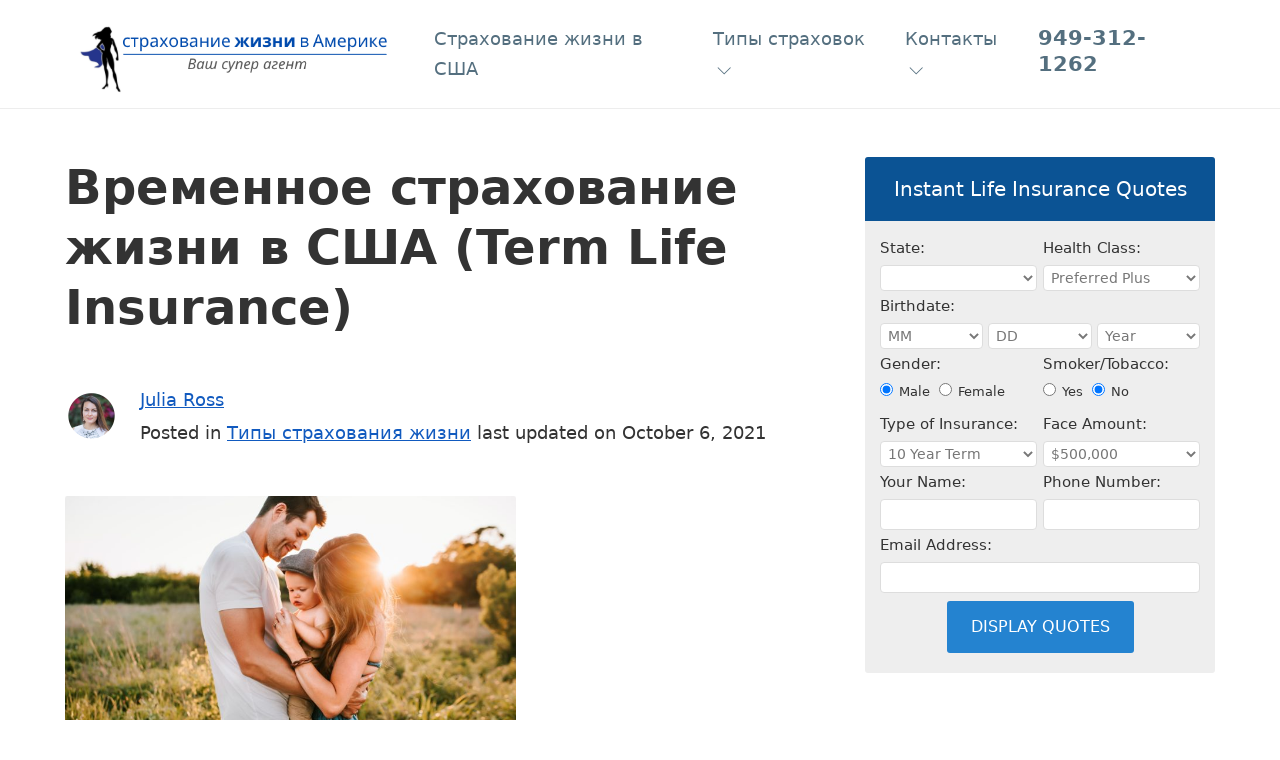

--- FILE ---
content_type: text/html; charset=UTF-8
request_url: https://juliarossins.com/term-life-insurance-usa/
body_size: 14389
content:
<!DOCTYPE html>
<html lang="en-US">
<head>
<meta name="viewport" content="width=device-width, initial-scale=1, shrink-to-fit=no">
<meta http-equiv="x-ua-compatible" content="ie=edge">
<meta charset="utf-8">
<style id="kirki-css-vars">:root{}</style><meta name='robots' content='index, follow, max-image-preview:large, max-snippet:-1, max-video-preview:-1' />
	<style>img:is([sizes="auto" i], [sizes^="auto," i]) { contain-intrinsic-size: 3000px 1500px }</style>
	
	<!-- This site is optimized with the Yoast SEO plugin v26.8 - https://yoast.com/product/yoast-seo-wordpress/ -->
	<meta name="description" content="Временное страхование жизни в США. Сколько стоит? Что такое Living Benefits? Что делать, когда временная страховка заканчивается?" />
	<link rel="canonical" href="https://juliarossins.com/term-life-insurance-usa/" />
	<meta property="og:locale" content="en_US" />
	<meta property="og:type" content="article" />
	<meta property="og:title" content="Временное страхование жизни в США (Term Life Insurance) - Страхование жизни" />
	<meta property="og:description" content="Временное страхование жизни в США. Сколько стоит? Что такое Living Benefits? Что делать, когда временная страховка заканчивается?" />
	<meta property="og:url" content="https://juliarossins.com/term-life-insurance-usa/" />
	<meta property="og:site_name" content="Страхование жизни" />
	<meta property="article:published_time" content="2021-04-19T22:11:43+00:00" />
	<meta property="article:modified_time" content="2021-10-06T00:06:32+00:00" />
	<meta property="og:image" content="https://juliarossins.com/wp-content/uploads/2021/09/VremenayaStrahovka-1024x683.jpg" />
	<meta name="author" content="Julia Ross" />
	<meta name="twitter:card" content="summary_large_image" />
	<meta name="twitter:label1" content="Written by" />
	<meta name="twitter:data1" content="Julia Ross" />
	<meta name="twitter:label2" content="Est. reading time" />
	<meta name="twitter:data2" content="4 minutes" />
	<script type="application/ld+json" class="yoast-schema-graph">{"@context":"https://schema.org","@graph":[{"@type":"Article","@id":"https://juliarossins.com/term-life-insurance-usa/#article","isPartOf":{"@id":"https://juliarossins.com/term-life-insurance-usa/"},"author":{"name":"Julia Ross","@id":"https://juliarossins.com/#/schema/person/4302f449ccd1d4e1a50e7e2b79a2a9f2"},"headline":"Временное страхование жизни в США (Term Life Insurance)","datePublished":"2021-04-19T22:11:43+00:00","dateModified":"2021-10-06T00:06:32+00:00","mainEntityOfPage":{"@id":"https://juliarossins.com/term-life-insurance-usa/"},"wordCount":664,"commentCount":0,"publisher":{"@id":"https://juliarossins.com/#/schema/person/4302f449ccd1d4e1a50e7e2b79a2a9f2"},"image":{"@id":"https://juliarossins.com/term-life-insurance-usa/#primaryimage"},"thumbnailUrl":"https://juliarossins.com/wp-content/uploads/2021/09/VremenayaStrahovka-1024x683.jpg","keywords":["Временной страхование жизни в США","страхование жизни в Калифорнии"],"articleSection":["Типы страхования жизни"],"inLanguage":"en-US","potentialAction":[{"@type":"CommentAction","name":"Comment","target":["https://juliarossins.com/term-life-insurance-usa/#respond"]}]},{"@type":"WebPage","@id":"https://juliarossins.com/term-life-insurance-usa/","url":"https://juliarossins.com/term-life-insurance-usa/","name":"Временное страхование жизни в США (Term Life Insurance) - Страхование жизни","isPartOf":{"@id":"https://juliarossins.com/#website"},"primaryImageOfPage":{"@id":"https://juliarossins.com/term-life-insurance-usa/#primaryimage"},"image":{"@id":"https://juliarossins.com/term-life-insurance-usa/#primaryimage"},"thumbnailUrl":"https://juliarossins.com/wp-content/uploads/2021/09/VremenayaStrahovka-1024x683.jpg","datePublished":"2021-04-19T22:11:43+00:00","dateModified":"2021-10-06T00:06:32+00:00","description":"Временное страхование жизни в США. Сколько стоит? Что такое Living Benefits? Что делать, когда временная страховка заканчивается?","breadcrumb":{"@id":"https://juliarossins.com/term-life-insurance-usa/#breadcrumb"},"inLanguage":"en-US","potentialAction":[{"@type":"ReadAction","target":["https://juliarossins.com/term-life-insurance-usa/"]}]},{"@type":"ImageObject","inLanguage":"en-US","@id":"https://juliarossins.com/term-life-insurance-usa/#primaryimage","url":"https://juliarossins.com/wp-content/uploads/2021/09/VremenayaStrahovka.jpg","contentUrl":"https://juliarossins.com/wp-content/uploads/2021/09/VremenayaStrahovka.jpg","width":7984,"height":5323},{"@type":"BreadcrumbList","@id":"https://juliarossins.com/term-life-insurance-usa/#breadcrumb","itemListElement":[{"@type":"ListItem","position":1,"name":"Home","item":"https://juliarossins.com/"},{"@type":"ListItem","position":2,"name":"Блог","item":"https://juliarossins.com/%d0%b1%d0%bb%d0%be%d0%b3/"},{"@type":"ListItem","position":3,"name":"Временное страхование жизни в США (Term Life Insurance)"}]},{"@type":"WebSite","@id":"https://juliarossins.com/#website","url":"https://juliarossins.com/","name":"Страхование жизни в Америке","description":"Эксперты в страховании жизни","publisher":{"@id":"https://juliarossins.com/#/schema/person/4302f449ccd1d4e1a50e7e2b79a2a9f2"},"potentialAction":[{"@type":"SearchAction","target":{"@type":"EntryPoint","urlTemplate":"https://juliarossins.com/?s={search_term_string}"},"query-input":{"@type":"PropertyValueSpecification","valueRequired":true,"valueName":"search_term_string"}}],"inLanguage":"en-US"},{"@type":["Person","Organization"],"@id":"https://juliarossins.com/#/schema/person/4302f449ccd1d4e1a50e7e2b79a2a9f2","name":"Julia Ross","image":{"@type":"ImageObject","inLanguage":"en-US","@id":"https://juliarossins.com/#/schema/person/image/","url":"https://secure.gravatar.com/avatar/cfa98ee2d164f3377e493e7a7d32517759372b241f69a8376e66d60a16a8c191?s=96&d=mm&r=g","contentUrl":"https://secure.gravatar.com/avatar/cfa98ee2d164f3377e493e7a7d32517759372b241f69a8376e66d60a16a8c191?s=96&d=mm&r=g","caption":"Julia Ross"},"logo":{"@id":"https://juliarossins.com/#/schema/person/image/"},"description":"Юлия Росс живет и работает в Orange County, CA. Независимый агент страхования жизни для семей и владельцев малого бизнеса, проживающих в США. В страховании с 2017 года. \"Помогаю людям выбирать правильную страховку\"","sameAs":["https://juliarossins.com"]}]}</script>
	<!-- / Yoast SEO plugin. -->


<script type='application/javascript'  id='pys-version-script'>console.log('PixelYourSite Free version 9.5.3');</script>
<link rel='dns-prefetch' href='//www.googletagmanager.com' />
<link rel='stylesheet' id='formidable-css' href='https://juliarossins.com/wp-admin/admin-ajax.php?action=frmpro_css&#038;ver=12301750' type='text/css' media='all' />
<style id='wp-emoji-styles-inline-css' type='text/css'>

	img.wp-smiley, img.emoji {
		display: inline !important;
		border: none !important;
		box-shadow: none !important;
		height: 1em !important;
		width: 1em !important;
		margin: 0 0.07em !important;
		vertical-align: -0.1em !important;
		background: none !important;
		padding: 0 !important;
	}
</style>
<link rel='stylesheet' id='wp-block-library-css' href='https://juliarossins.com/wp-includes/css/dist/block-library/style.min.css?ver=6.8.3' type='text/css' media='all' />
<style id='classic-theme-styles-inline-css' type='text/css'>
/*! This file is auto-generated */
.wp-block-button__link{color:#fff;background-color:#32373c;border-radius:9999px;box-shadow:none;text-decoration:none;padding:calc(.667em + 2px) calc(1.333em + 2px);font-size:1.125em}.wp-block-file__button{background:#32373c;color:#fff;text-decoration:none}
</style>
<style id='global-styles-inline-css' type='text/css'>
:root{--wp--preset--aspect-ratio--square: 1;--wp--preset--aspect-ratio--4-3: 4/3;--wp--preset--aspect-ratio--3-4: 3/4;--wp--preset--aspect-ratio--3-2: 3/2;--wp--preset--aspect-ratio--2-3: 2/3;--wp--preset--aspect-ratio--16-9: 16/9;--wp--preset--aspect-ratio--9-16: 9/16;--wp--preset--color--black: #000000;--wp--preset--color--cyan-bluish-gray: #abb8c3;--wp--preset--color--white: #ffffff;--wp--preset--color--pale-pink: #f78da7;--wp--preset--color--vivid-red: #cf2e2e;--wp--preset--color--luminous-vivid-orange: #ff6900;--wp--preset--color--luminous-vivid-amber: #fcb900;--wp--preset--color--light-green-cyan: #7bdcb5;--wp--preset--color--vivid-green-cyan: #00d084;--wp--preset--color--pale-cyan-blue: #8ed1fc;--wp--preset--color--vivid-cyan-blue: #0693e3;--wp--preset--color--vivid-purple: #9b51e0;--wp--preset--gradient--vivid-cyan-blue-to-vivid-purple: linear-gradient(135deg,rgba(6,147,227,1) 0%,rgb(155,81,224) 100%);--wp--preset--gradient--light-green-cyan-to-vivid-green-cyan: linear-gradient(135deg,rgb(122,220,180) 0%,rgb(0,208,130) 100%);--wp--preset--gradient--luminous-vivid-amber-to-luminous-vivid-orange: linear-gradient(135deg,rgba(252,185,0,1) 0%,rgba(255,105,0,1) 100%);--wp--preset--gradient--luminous-vivid-orange-to-vivid-red: linear-gradient(135deg,rgba(255,105,0,1) 0%,rgb(207,46,46) 100%);--wp--preset--gradient--very-light-gray-to-cyan-bluish-gray: linear-gradient(135deg,rgb(238,238,238) 0%,rgb(169,184,195) 100%);--wp--preset--gradient--cool-to-warm-spectrum: linear-gradient(135deg,rgb(74,234,220) 0%,rgb(151,120,209) 20%,rgb(207,42,186) 40%,rgb(238,44,130) 60%,rgb(251,105,98) 80%,rgb(254,248,76) 100%);--wp--preset--gradient--blush-light-purple: linear-gradient(135deg,rgb(255,206,236) 0%,rgb(152,150,240) 100%);--wp--preset--gradient--blush-bordeaux: linear-gradient(135deg,rgb(254,205,165) 0%,rgb(254,45,45) 50%,rgb(107,0,62) 100%);--wp--preset--gradient--luminous-dusk: linear-gradient(135deg,rgb(255,203,112) 0%,rgb(199,81,192) 50%,rgb(65,88,208) 100%);--wp--preset--gradient--pale-ocean: linear-gradient(135deg,rgb(255,245,203) 0%,rgb(182,227,212) 50%,rgb(51,167,181) 100%);--wp--preset--gradient--electric-grass: linear-gradient(135deg,rgb(202,248,128) 0%,rgb(113,206,126) 100%);--wp--preset--gradient--midnight: linear-gradient(135deg,rgb(2,3,129) 0%,rgb(40,116,252) 100%);--wp--preset--font-size--small: 13px;--wp--preset--font-size--medium: 20px;--wp--preset--font-size--large: 36px;--wp--preset--font-size--x-large: 42px;--wp--preset--spacing--20: 0.44rem;--wp--preset--spacing--30: 0.67rem;--wp--preset--spacing--40: 1rem;--wp--preset--spacing--50: 1.5rem;--wp--preset--spacing--60: 2.25rem;--wp--preset--spacing--70: 3.38rem;--wp--preset--spacing--80: 5.06rem;--wp--preset--shadow--natural: 6px 6px 9px rgba(0, 0, 0, 0.2);--wp--preset--shadow--deep: 12px 12px 50px rgba(0, 0, 0, 0.4);--wp--preset--shadow--sharp: 6px 6px 0px rgba(0, 0, 0, 0.2);--wp--preset--shadow--outlined: 6px 6px 0px -3px rgba(255, 255, 255, 1), 6px 6px rgba(0, 0, 0, 1);--wp--preset--shadow--crisp: 6px 6px 0px rgba(0, 0, 0, 1);}:where(.is-layout-flex){gap: 0.5em;}:where(.is-layout-grid){gap: 0.5em;}body .is-layout-flex{display: flex;}.is-layout-flex{flex-wrap: wrap;align-items: center;}.is-layout-flex > :is(*, div){margin: 0;}body .is-layout-grid{display: grid;}.is-layout-grid > :is(*, div){margin: 0;}:where(.wp-block-columns.is-layout-flex){gap: 2em;}:where(.wp-block-columns.is-layout-grid){gap: 2em;}:where(.wp-block-post-template.is-layout-flex){gap: 1.25em;}:where(.wp-block-post-template.is-layout-grid){gap: 1.25em;}.has-black-color{color: var(--wp--preset--color--black) !important;}.has-cyan-bluish-gray-color{color: var(--wp--preset--color--cyan-bluish-gray) !important;}.has-white-color{color: var(--wp--preset--color--white) !important;}.has-pale-pink-color{color: var(--wp--preset--color--pale-pink) !important;}.has-vivid-red-color{color: var(--wp--preset--color--vivid-red) !important;}.has-luminous-vivid-orange-color{color: var(--wp--preset--color--luminous-vivid-orange) !important;}.has-luminous-vivid-amber-color{color: var(--wp--preset--color--luminous-vivid-amber) !important;}.has-light-green-cyan-color{color: var(--wp--preset--color--light-green-cyan) !important;}.has-vivid-green-cyan-color{color: var(--wp--preset--color--vivid-green-cyan) !important;}.has-pale-cyan-blue-color{color: var(--wp--preset--color--pale-cyan-blue) !important;}.has-vivid-cyan-blue-color{color: var(--wp--preset--color--vivid-cyan-blue) !important;}.has-vivid-purple-color{color: var(--wp--preset--color--vivid-purple) !important;}.has-black-background-color{background-color: var(--wp--preset--color--black) !important;}.has-cyan-bluish-gray-background-color{background-color: var(--wp--preset--color--cyan-bluish-gray) !important;}.has-white-background-color{background-color: var(--wp--preset--color--white) !important;}.has-pale-pink-background-color{background-color: var(--wp--preset--color--pale-pink) !important;}.has-vivid-red-background-color{background-color: var(--wp--preset--color--vivid-red) !important;}.has-luminous-vivid-orange-background-color{background-color: var(--wp--preset--color--luminous-vivid-orange) !important;}.has-luminous-vivid-amber-background-color{background-color: var(--wp--preset--color--luminous-vivid-amber) !important;}.has-light-green-cyan-background-color{background-color: var(--wp--preset--color--light-green-cyan) !important;}.has-vivid-green-cyan-background-color{background-color: var(--wp--preset--color--vivid-green-cyan) !important;}.has-pale-cyan-blue-background-color{background-color: var(--wp--preset--color--pale-cyan-blue) !important;}.has-vivid-cyan-blue-background-color{background-color: var(--wp--preset--color--vivid-cyan-blue) !important;}.has-vivid-purple-background-color{background-color: var(--wp--preset--color--vivid-purple) !important;}.has-black-border-color{border-color: var(--wp--preset--color--black) !important;}.has-cyan-bluish-gray-border-color{border-color: var(--wp--preset--color--cyan-bluish-gray) !important;}.has-white-border-color{border-color: var(--wp--preset--color--white) !important;}.has-pale-pink-border-color{border-color: var(--wp--preset--color--pale-pink) !important;}.has-vivid-red-border-color{border-color: var(--wp--preset--color--vivid-red) !important;}.has-luminous-vivid-orange-border-color{border-color: var(--wp--preset--color--luminous-vivid-orange) !important;}.has-luminous-vivid-amber-border-color{border-color: var(--wp--preset--color--luminous-vivid-amber) !important;}.has-light-green-cyan-border-color{border-color: var(--wp--preset--color--light-green-cyan) !important;}.has-vivid-green-cyan-border-color{border-color: var(--wp--preset--color--vivid-green-cyan) !important;}.has-pale-cyan-blue-border-color{border-color: var(--wp--preset--color--pale-cyan-blue) !important;}.has-vivid-cyan-blue-border-color{border-color: var(--wp--preset--color--vivid-cyan-blue) !important;}.has-vivid-purple-border-color{border-color: var(--wp--preset--color--vivid-purple) !important;}.has-vivid-cyan-blue-to-vivid-purple-gradient-background{background: var(--wp--preset--gradient--vivid-cyan-blue-to-vivid-purple) !important;}.has-light-green-cyan-to-vivid-green-cyan-gradient-background{background: var(--wp--preset--gradient--light-green-cyan-to-vivid-green-cyan) !important;}.has-luminous-vivid-amber-to-luminous-vivid-orange-gradient-background{background: var(--wp--preset--gradient--luminous-vivid-amber-to-luminous-vivid-orange) !important;}.has-luminous-vivid-orange-to-vivid-red-gradient-background{background: var(--wp--preset--gradient--luminous-vivid-orange-to-vivid-red) !important;}.has-very-light-gray-to-cyan-bluish-gray-gradient-background{background: var(--wp--preset--gradient--very-light-gray-to-cyan-bluish-gray) !important;}.has-cool-to-warm-spectrum-gradient-background{background: var(--wp--preset--gradient--cool-to-warm-spectrum) !important;}.has-blush-light-purple-gradient-background{background: var(--wp--preset--gradient--blush-light-purple) !important;}.has-blush-bordeaux-gradient-background{background: var(--wp--preset--gradient--blush-bordeaux) !important;}.has-luminous-dusk-gradient-background{background: var(--wp--preset--gradient--luminous-dusk) !important;}.has-pale-ocean-gradient-background{background: var(--wp--preset--gradient--pale-ocean) !important;}.has-electric-grass-gradient-background{background: var(--wp--preset--gradient--electric-grass) !important;}.has-midnight-gradient-background{background: var(--wp--preset--gradient--midnight) !important;}.has-small-font-size{font-size: var(--wp--preset--font-size--small) !important;}.has-medium-font-size{font-size: var(--wp--preset--font-size--medium) !important;}.has-large-font-size{font-size: var(--wp--preset--font-size--large) !important;}.has-x-large-font-size{font-size: var(--wp--preset--font-size--x-large) !important;}
:where(.wp-block-post-template.is-layout-flex){gap: 1.25em;}:where(.wp-block-post-template.is-layout-grid){gap: 1.25em;}
:where(.wp-block-columns.is-layout-flex){gap: 2em;}:where(.wp-block-columns.is-layout-grid){gap: 2em;}
:root :where(.wp-block-pullquote){font-size: 1.5em;line-height: 1.6;}
</style>
<style id='dominant-color-styles-inline-css' type='text/css'>
img[data-dominant-color]:not(.has-transparency) { background-color: var(--dominant-color); }
</style>
<script type="text/javascript" src="https://juliarossins.com/wp-includes/js/jquery/jquery.min.js?ver=3.7.1" id="jquery-core-js"></script>
<script type="text/javascript" src="https://juliarossins.com/wp-includes/js/jquery/jquery-migrate.min.js?ver=3.4.1" id="jquery-migrate-js"></script>
<script type="text/javascript" src="https://juliarossins.com/wp-content/plugins/pixelyoursite/dist/scripts/jquery.bind-first-0.2.3.min.js?ver=6.8.3" id="jquery-bind-first-js"></script>
<script type="text/javascript" src="https://juliarossins.com/wp-content/plugins/pixelyoursite/dist/scripts/js.cookie-2.1.3.min.js?ver=2.1.3" id="js-cookie-pys-js"></script>
<script type="text/javascript" id="pys-js-extra">
/* <![CDATA[ */
var pysOptions = {"staticEvents":{"facebook":{"init_event":[{"delay":0,"type":"static","name":"PageView","pixelIds":["274579487830859"],"eventID":"e0dca412-3a48-47ab-b19c-d0bca35af1c4","params":{"post_category":"\u0422\u0438\u043f\u044b \u0441\u0442\u0440\u0430\u0445\u043e\u0432\u0430\u043d\u0438\u044f \u0436\u0438\u0437\u043d\u0438","page_title":"\u0412\u0440\u0435\u043c\u0435\u043d\u043d\u043e\u0435 \u0441\u0442\u0440\u0430\u0445\u043e\u0432\u0430\u043d\u0438\u0435 \u0436\u0438\u0437\u043d\u0438 \u0432 \u0421\u0428\u0410 (Term Life Insurance)","post_type":"post","post_id":72,"plugin":"PixelYourSite","user_role":"guest","event_url":"juliarossins.com\/term-life-insurance-usa\/"},"e_id":"init_event","ids":[],"hasTimeWindow":false,"timeWindow":0,"woo_order":"","edd_order":""}]}},"dynamicEvents":[],"triggerEvents":[],"triggerEventTypes":[],"facebook":{"pixelIds":["274579487830859"],"advancedMatching":[],"advancedMatchingEnabled":true,"removeMetadata":false,"contentParams":{"post_type":"post","post_id":72,"content_name":"\u0412\u0440\u0435\u043c\u0435\u043d\u043d\u043e\u0435 \u0441\u0442\u0440\u0430\u0445\u043e\u0432\u0430\u043d\u0438\u0435 \u0436\u0438\u0437\u043d\u0438 \u0432 \u0421\u0428\u0410 (Term Life Insurance)","categories":"\u0422\u0438\u043f\u044b \u0441\u0442\u0440\u0430\u0445\u043e\u0432\u0430\u043d\u0438\u044f \u0436\u0438\u0437\u043d\u0438","tags":"\u0412\u0440\u0435\u043c\u0435\u043d\u043d\u043e\u0439 \u0441\u0442\u0440\u0430\u0445\u043e\u0432\u0430\u043d\u0438\u0435 \u0436\u0438\u0437\u043d\u0438 \u0432 \u0421\u0428\u0410, \u0441\u0442\u0440\u0430\u0445\u043e\u0432\u0430\u043d\u0438\u0435 \u0436\u0438\u0437\u043d\u0438 \u0432 \u041a\u0430\u043b\u0438\u0444\u043e\u0440\u043d\u0438\u0438"},"commentEventEnabled":true,"wooVariableAsSimple":false,"downloadEnabled":true,"formEventEnabled":true,"serverApiEnabled":true,"wooCRSendFromServer":false,"send_external_id":null},"debug":"","siteUrl":"https:\/\/juliarossins.com","ajaxUrl":"https:\/\/juliarossins.com\/wp-admin\/admin-ajax.php","ajax_event":"bee6fd76eb","enable_remove_download_url_param":"1","cookie_duration":"7","last_visit_duration":"60","enable_success_send_form":"","ajaxForServerEvent":"1","send_external_id":"1","external_id_expire":"180","google_consent_mode":"1","gdpr":{"ajax_enabled":false,"all_disabled_by_api":false,"facebook_disabled_by_api":false,"analytics_disabled_by_api":false,"google_ads_disabled_by_api":false,"pinterest_disabled_by_api":false,"bing_disabled_by_api":false,"externalID_disabled_by_api":false,"facebook_prior_consent_enabled":true,"analytics_prior_consent_enabled":true,"google_ads_prior_consent_enabled":null,"pinterest_prior_consent_enabled":true,"bing_prior_consent_enabled":true,"cookiebot_integration_enabled":false,"cookiebot_facebook_consent_category":"marketing","cookiebot_analytics_consent_category":"statistics","cookiebot_tiktok_consent_category":"marketing","cookiebot_google_ads_consent_category":null,"cookiebot_pinterest_consent_category":"marketing","cookiebot_bing_consent_category":"marketing","consent_magic_integration_enabled":false,"real_cookie_banner_integration_enabled":false,"cookie_notice_integration_enabled":false,"cookie_law_info_integration_enabled":false,"analytics_storage":{"enabled":true,"value":"granted","filter":false},"ad_storage":{"enabled":true,"value":"granted","filter":false},"ad_user_data":{"enabled":true,"value":"granted","filter":false},"ad_personalization":{"enabled":true,"value":"granted","filter":false}},"cookie":{"disabled_all_cookie":false,"disabled_start_session_cookie":false,"disabled_advanced_form_data_cookie":false,"disabled_landing_page_cookie":false,"disabled_first_visit_cookie":false,"disabled_trafficsource_cookie":false,"disabled_utmTerms_cookie":false,"disabled_utmId_cookie":false},"tracking_analytics":{"TrafficSource":"direct","TrafficLanding":"undefined","TrafficUtms":[],"TrafficUtmsId":[]},"woo":{"enabled":false},"edd":{"enabled":false}};
/* ]]> */
</script>
<script type="text/javascript" src="https://juliarossins.com/wp-content/plugins/pixelyoursite/dist/scripts/public.js?ver=9.5.3" id="pys-js"></script>
<link rel="https://api.w.org/" href="https://juliarossins.com/wp-json/" /><link rel="alternate" title="JSON" type="application/json" href="https://juliarossins.com/wp-json/wp/v2/posts/72" /><link rel='shortlink' href='https://juliarossins.com/?p=72' />
<link rel="alternate" title="oEmbed (JSON)" type="application/json+oembed" href="https://juliarossins.com/wp-json/oembed/1.0/embed?url=https%3A%2F%2Fjuliarossins.com%2Fterm-life-insurance-usa%2F" />
<link rel="alternate" title="oEmbed (XML)" type="text/xml+oembed" href="https://juliarossins.com/wp-json/oembed/1.0/embed?url=https%3A%2F%2Fjuliarossins.com%2Fterm-life-insurance-usa%2F&#038;format=xml" />
<meta name="generator" content="Site Kit by Google 1.122.0" /><meta name="generator" content="Performance Lab 2.9.0; modules: images/webp-support, images/webp-uploads, images/dominant-color-images; plugins: ">
<link rel="pingback" href="https://juliarossins.com/xmlrpc.php">

<!-- Meta Pixel Code -->
<script type='text/javascript'>
!function(f,b,e,v,n,t,s){if(f.fbq)return;n=f.fbq=function(){n.callMethod?
n.callMethod.apply(n,arguments):n.queue.push(arguments)};if(!f._fbq)f._fbq=n;
n.push=n;n.loaded=!0;n.version='2.0';n.queue=[];t=b.createElement(e);t.async=!0;
t.src=v;s=b.getElementsByTagName(e)[0];s.parentNode.insertBefore(t,s)}(window,
document,'script','https://connect.facebook.net/en_US/fbevents.js?v=next');
</script>
<!-- End Meta Pixel Code -->

      <script type='text/javascript'>
        var url = window.location.origin + '?ob=open-bridge';
        fbq('set', 'openbridge', '274579487830859', url);
      </script>
    <script type='text/javascript'>fbq('init', '274579487830859', {}, {
    "agent": "wordpress-6.8.3-3.0.16"
})</script><script type='text/javascript'>
    fbq('track', 'PageView', []);
  </script>
<!-- Meta Pixel Code -->
<noscript>
<img height="1" width="1" style="display:none" alt="fbpx"
src="https://www.facebook.com/tr?id=274579487830859&ev=PageView&noscript=1" />
</noscript>
<!-- End Meta Pixel Code -->
<style type="text/css">.recentcomments a{display:inline !important;padding:0 !important;margin:0 !important;}</style>
<!-- Google Tag Manager snippet added by Site Kit -->
<script type="text/javascript">
/* <![CDATA[ */

			( function( w, d, s, l, i ) {
				w[l] = w[l] || [];
				w[l].push( {'gtm.start': new Date().getTime(), event: 'gtm.js'} );
				var f = d.getElementsByTagName( s )[0],
					j = d.createElement( s ), dl = l != 'dataLayer' ? '&l=' + l : '';
				j.async = true;
				j.src = 'https://www.googletagmanager.com/gtm.js?id=' + i + dl;
				f.parentNode.insertBefore( j, f );
			} )( window, document, 'script', 'dataLayer', 'GTM-5QGSR9W' );
			
/* ]]> */
</script>

<!-- End Google Tag Manager snippet added by Site Kit -->
<link rel="icon" href="https://juliarossins.com/wp-content/uploads/2021/04/cropped-C-logo-32x32.png" sizes="32x32" />
<link rel="icon" href="https://juliarossins.com/wp-content/uploads/2021/04/cropped-C-logo-192x192.png" sizes="192x192" />
<link rel="apple-touch-icon" href="https://juliarossins.com/wp-content/uploads/2021/04/cropped-C-logo-180x180.png" />
<meta name="msapplication-TileImage" content="https://juliarossins.com/wp-content/uploads/2021/04/cropped-C-logo-270x270.png" />
<title>Временное страхование жизни в США (Term Life Insurance) - Страхование жизни</title>
<meta name="description" content="русский страховой агент в сша, страхование жизни в Америке, страхование в Калифорнии"/>
<meta property="og:locale" content="en_US" />
<meta property="og:type" content="article" />
<meta property="og:title" content="Временное страхование жизни в США (Term Life Insurance) - Страхование жизни" />
<meta property="og:description" content="русский страховой агент в сша, страхование жизни в Америке, страхование в Калифорнии" />
<meta property="og:url" content="https://juliarossins.com/term-life-insurance-usa/" />
<meta property="og:site_name" content="Страхование жизни" />
<meta property="article:section" content="Типы страхования жизни" /><meta property="article:published_time" content="2021-04-19T22:11:43+00:00" />
<meta property="article:modified_time" content="2021-10-06T00:06:32+00:00" />
<meta property="og:updated_time" content="2021-10-06T00:06:32+00:00" />

<meta name="twitter:card" content="summary_large_image" />
<meta name="twitter:description" content="русский страховой агент в сша, страхование жизни в Америке, страхование в Калифорнии" />
<meta name="twitter:title" content="Временное страхование жизни в США (Term Life Insurance) - Страхование жизни" />

<link href="https://juliarossins.com/wp-content/themes/wpinsurance-classic/css/bootstrap.min.css" rel="stylesheet">
<link rel="stylesheet" href="https://juliarossins.com/wp-content/themes/wpinsurance-classic/css/style.min.css?ver=3.4.0">
<link rel="stylesheet" href="https://juliarossins.com/wp-content/themes/wpinsurance-classic/icons/themify-icons.min.css?ver=3.4.0">
<style>:root {font-size: 1em;}.container {width: 1200px;}body{font-family:-apple-system,system-ui,BlinkMacSystemFont,"Segoe UI",Roboto,"Helvetica Neue",Arial,sans-serif; font-size: 1.125rem; color: #333; background: #fff;}.navbar-toggler-text{1.125rem;}h1,.h1,h2,.h2,h3,.h3,h4,.h4,h5,.h5,h6,.h6,.heading,.big-heading{font-family:inherit;}.heading{font-size: 3rem;}.big-heading {font-size: 4rem;}.featured-post-icon {font-size: 4rem;}.homepage-rows-content-icon-container {font-size: 12rem;}.homepage-rows-content-icon-bg {font-size: 21.5rem;}h1,.h1{font-size: 2.5rem;}h2,.h2,blockquote::before,blockquote::after{font-size: 2rem;}h3,.h3{font-size: 1.75rem;}h4,.h4,blockquote{font-size: 1.5rem;}h5,.h5{font-size: 1.25rem;}h6,.h6{font-size: 1.125rem;}a, a:not([href]):not([tabindex]), .page-link {color: #115abf;} .radio input:checked ~ .helper::after, .checkbox input:checked ~ .helper::after {background-color: #115abf;}a:focus, a:hover, a:not([href]):not([tabindex]):focus, a:not([href]):not([tabindex]):hover, .page-link:focus, .page-link:hover {color: #0a3d84;} .pagination .page-item.active .page-link {background-color: #0a3d84;}.btn-primary, .menu-button a, .button-primary, input[type="submit"] {border-color: #2293f5; background-color: #2293f5; color: #ffffff !important;}.btn-primary:hover, .btn-primary:focus, .menu-button a:hover, .menu-button a:focus, .post-link:hover .btn-primary, .post-link:focus .btn-primary, .btn-primary.active, .btn-primary:active, .show > .btn-primary.dropdown-toggle, .button-primary:hover, .button-primary:focus, input[type="submit"]:hover, input[type="submit"]:focus {border-color: #00305a; background-color: #00305a; color: #ffffff !important;}.featured-post-icon, .homepage-rows-content-icon-container{color: #2176AA;}.banner{background-color: #eee;}.banner-heading-container {color: #ffffff;}.banner .overlay{background-color: rgba(0,0,0,.2);}.front-page .banner{background-position-y: 50%;}.main-cta-title-text{color: #efefef !important;}.main-sub-header, .menu-under-logo .dropdown-menu {background-color: #2176AA;}.navbar-toggler{border-color: #546F7F;}.navbar-toggler-icon, .navbar-toggler-text{color: #546F7F;}.has-hamburger-menu #main-nav{background-color: #e1e4e7;}.main-nav-container a, .menu-under-logo a, .has-hamburger-menu #main-nav button.close, .dropdown-item, .dropdown-item:active {color: #546f7f;}.main-nav-container a:hover, .main-nav-container a:active, .main-nav-container a:focus, .menu-under-logo a:hover, .menu-under-logo a:active, .menu-under-logo a:focus, .has-hamburger-menu #main-nav button.close:hover, .has-hamburger-menu #main-nav button.close:focus, .has-hamburger-menu .dropdown-item.active, .has-hamburger-menu .nav-link.active, .has-right-menu .dropdown-item.active {color: #29780D;} .dropdown-item.active, .has-hamburger-menu .nav-link.active {border-left-color: #29780D;}.has-under_logo-menu .dropdown-item.active, .has-under_logo-menu .nav-link.active {color: #29780D;}.main-menu-phone, .main-menu-phone a {color: #546F7F !important;}.homepage-content-rows .homepage-content-item-row:nth-child(even){background-color: #fff; color: #333;}.homepage-content-rows .homepage-content-item-row:nth-child(odd){background-color: #eee; color: #333;}.homepage-companies-icons, .landing-companies-icons {background-color: #546f7f;}.widget-title, .modal-header{color: #fff !important; background-color: #2176AA;}.widget{background-color: #F4F7F9;}.pre-footer {color: #fff; background-color: #546f7f;}.pre-footer a, .pre-footer a:not([href]):not([tabindex]){color: #fff;}.pre-footer a:hover, .pre-footer a:focus{color: #fff;}.main-footer {color: #999; background-color: #ffffff;}.main-footer a, .main-footer a:not([href]):not([tabindex]){color: #546F7F;}.main-footer a:hover, .main-footer a:focus{color: #29780D;}.landing-page {background-color: #e4e4e4;}.landing-page-content {background-color: #ffffff;}.landing-page-container .big-phone {color: #546F7F;}.landing-color-overlay {background-position: 0 140%;}@media (max-width: 1200px) {.has-hamburger-menu .main-nav-container .top-center-cta {background-color: #2176AA; color: #fff;}}@media (max-width: 1170px) {.landing-page {background-color: #ffffff;}}@media (max-width: 767px) {.active-fixed-header.has-fixed-mobile-header-cta-header .main-nav-container {background-color: #fff;} .header-cta-mobile, .header-cta-all {border-top-color: #fff;}body,.navbar-toggler-text{font-size: 1rem;}.heading{font-size: 2.5rem;}.big-heading{font-size: 3rem;}h1,.h1{font-size: 2.5rem;}h2,.h2,blockquote::before,blockquote::after{font-size: 2rem;}h3,.h3{font-size: 1.75rem;}h4,.h4,blockquote{font-size: 1.5rem;}h5,.h5{font-size: 1.25rem;}h6,.h6{font-size: 1.125rem;}.front-page .banner{background-position-x: 50%;}}@media (min-width: 768px){.landing-color-overlay {min-height: 1220px}}</style><meta name="facebook-domain-verification" content="qox9umccgqr8s38uvry5085byxs6mr" /></head>
<body class="wp-singular post-template-default single single-post postid-72 single-format-standard wp-theme-wpinsurance-classic wp-child-theme-wpinsurance-classic-child has-fixed-mobile-header-cta-header has-right-menu mobile-sidebar-hidden">
    		<!-- Google Tag Manager (noscript) snippet added by Site Kit -->
		<noscript>
			<iframe src="https://www.googletagmanager.com/ns.html?id=GTM-5QGSR9W" height="0" width="0" style="display:none;visibility:hidden"></iframe>
		</noscript>
		<!-- End Google Tag Manager (noscript) snippet added by Site Kit -->
		    
    <section class="top-header">
        <nav class="navbar navbar-toggleable-md main-nav-container">
            <div class="container justify-content-between align-items-center">
                <a class="navbar-brand" href="https://juliarossins.com"><img class="mw-100 logo" src="https://juliarossins.com/wp-content/uploads/2021/04/yourSuperAgentLogo.png" alt="Страхование жизни"/></a>
                                <button class="navbar-toggler align-self-center" type="button" data-toggle="collapse" data-target="#main-nav" aria-controls="main-nav" aria-expanded="false" aria-label="Toggle navigation">
            <span class="navbar-toggler-icon"><i class="ti-menu"></i></span><span class="navbar-toggler-text">Menu</span>
        </button><div id="main-nav" class="collapse navbar-collapse justify-content-end"><ul id="menu-primary-menu" class="navbar-nav"><li id="menu-item-287" class="menu-item menu-item-type-post_type menu-item-object-post menu-item-287 nav-item"><a href="https://juliarossins.com/life-insurance-usa/" class="nav-link">Страхование жизни в США</a><li id="menu-item-281" class="menu-item menu-item-type-post_type menu-item-object-page current-menu-ancestor current-menu-parent current_page_parent current_page_ancestor menu-item-has-children menu-item-281 nav-item dropdown"><a href="https://juliarossins.com/%d1%82%d0%b8%d0%bf%d1%8b-%d1%81%d1%82%d1%80%d0%b0%d1%85%d0%be%d0%b2%d0%be%d0%ba/" class="nav-link dropdown-toggle" data-toggle="dropdown">Типы страховок</a>
<div class="dropdown-menu">
<a href="https://juliarossins.com/term-life-insurance-usa/" class="dropdown-item active">Временное страхование Term Life</a><a href="https://juliarossins.com/cash-value-life-insurance/" class="dropdown-item">Накопительное/постоянное страхование</a><a href="https://juliarossins.com/final-expense/" class="dropdown-item">Страхование жизни пожилых людей</a><a href="https://juliarossins.com/child-life-insurance/" class="dropdown-item">Страхование жизни детей</a></div>
<li id="menu-item-289" class="menu-item menu-item-type-post_type menu-item-object-page menu-item-has-children menu-item-289 nav-item dropdown"><a href="https://juliarossins.com/%d0%ba%d0%be%d0%bd%d1%82%d0%b0%d0%ba%d1%82%d1%8b/" class="nav-link dropdown-toggle" data-toggle="dropdown">Контакты</a>
<div class="dropdown-menu">
<a href="https://juliarossins.com/%d0%be%d0%b1%d0%be-%d0%bc%d0%bd%d0%b5/" class="dropdown-item">Об агенте</a></div>
<li class="menu-item nav-item main-menu-phone"><a class="nav-link" href="tel:949-312-1262">949-312-1262</a></li></ul></div>                                            </div>
        </nav>
        
                    <!--header bottom cta-->
            <section class="main-sub-header main-cta-section header-cta-mobile">
                <div class="container">
                    <div class="row">
                        <div class="col-12 main-cta-title align-self-center">
                            <a data-target="#quote-modal" data-toggle="modal" class="main-cta-title-text h4 align-self-center">View INSTANT Quotes</a>
        <a data-target="#quote-modal" data-toggle="modal" class="btn btn-primary main-cta-button h5 align-self-center">Compare Quotes</a>                        </div>
                    </div>
                </div>
            </section>
        
            </section>
    <aside>
        		<!-- Modal -->
		<div class="modal quote-modal quoter-wrapper-disabled" id="quote-modal" tabindex="-1" role="dialog" aria-labelledby="quote-modal-title" aria-hidden="true">
			<div class="modal-dialog" role="document">
				<div class="modal-content">
					<div class="modal-header">
                        <h5 class="modal-title">
							Request a quote                        </h5>
                        <button type="button" class="close" data-dismiss="modal" aria-label="Close">
							<i aria-hidden="true" class="ti-close"></i>
                        </button>
                    </div>
					<div class="modal-body">
                                                    <button type="button" class="close" data-dismiss="modal" aria-label="Close">
                                <i aria-hidden="true" class="ti-close"></i>
                            </button>
                                                <p><script class="nqwq WEsZ" type="text/javascript" src="//wq.ninjaquoter.com/WEsZtDbkuZU6B25TpJZkpcyt.js" async></script></p>
					</div>
				</div>
			</div>
		</div>
	    </aside>
    
	    <main>
        <div class="container post single content-layout has-right-sidebar">
			<div class="row justify-content-md-center">
				<div class="article-container col-lg-8">
					<article class="article">
						<header class="article-header"><h1 class="heading">Временное страхование жизни в США (Term Life Insurance)</h1></header><section class="post-meta"><img alt='' src='https://secure.gravatar.com/avatar/cfa98ee2d164f3377e493e7a7d32517759372b241f69a8376e66d60a16a8c191?s=50&#038;d=mm&#038;r=g' srcset='https://secure.gravatar.com/avatar/cfa98ee2d164f3377e493e7a7d32517759372b241f69a8376e66d60a16a8c191?s=100&#038;d=mm&#038;r=g 2x' class='avatar avatar-50 photo' height='50' width='50' decoding='async'/><span class="entry-author"><a href="https://juliarossins.com/author/juliarossins1/">Julia Ross</a></span><span class="entry-category">Posted in <a href="https://juliarossins.com/category/life-insurance-types/">Типы страхования жизни</a></span><span class="last-modified-date"><span class="last-modified-date-text"> last updated on </span>October 6, 2021</span><div class="row sidebar-content post-meta-sidebar">
    </div></section>						<div class="content">
							
<figure class="wp-block-image size-large is-resized is-style-default"><img fetchpriority="high" decoding="async" src="https://juliarossins.com/wp-content/uploads/2021/09/VremenayaStrahovka-1024x683.jpg" alt="Временное страхование жизни в США особенно необходимо для молодых людей с маленькими детьми" class="wp-image-235" width="451" height="301" srcset="https://juliarossins.com/wp-content/uploads/2021/09/VremenayaStrahovka-1024x683.jpg 1024w, https://juliarossins.com/wp-content/uploads/2021/09/VremenayaStrahovka-300x200.jpg 300w, https://juliarossins.com/wp-content/uploads/2021/09/VremenayaStrahovka-768x512.jpg 768w, https://juliarossins.com/wp-content/uploads/2021/09/VremenayaStrahovka-1536x1024.jpg 1536w" sizes="(max-width: 451px) 100vw, 451px" /></figure>



<p></p>



<p>В данной статье поговорим о том, что такое временное страхование жизни в США, для кого подходит временное страхование, что такое Living Benefits, сколько может стоить  и что делать, когда временный страховой полис подходит к концу?</p>



<h2 class="wp-block-heading" id="h-">Что такое временное страхование жизни?</h2>



<p>Временное страхование жизни в США- это самый бюджетный способ страхования, особенно если вы молоды и здоровы. Это возможность приобрести большую страховку по низкой цене.&nbsp;</p>



<p>Временное страхование жизни в США работает на определенный срок. Обычно это от 10 до 30 лет.</p>



<p>Это страховка &#8220;на прокат&#8221;, в этом смысле сходно со страхованием автомобиля. </p>



<p class="has-pale-cyan-blue-background-color has-background">Например, молодой человек 25 лет приобретает страховой полис сроком на 20 лет. Таким образом, страхование жизни будет работать следующие 20 лет и платежи будут оставаться одинаковыми на весь срок. </p>



<p class="has-pale-cyan-blue-background-color has-background">Через 20 лет, когда срок страхования подойдет к концу, страховка закончится совсем или будет предложено продолжить страхование по более высокой стоимости (Это зависит от страховой компании).</p>



<p>Пока оплачивается премиум &#8211; страховка работает. У этого типа страхования нет накопительной части. Как только оплата прекратится &#8211; страховка закончится. </p>



<p class="has-black-color has-cyan-bluish-gray-background-color has-text-color has-background">Как правило, страховые компании дают 30 дней на внесение пропущенной оплаты. Пропущенный платеж необходимо внести в этот срок, чтобы не потерять страховой полис.</p>



<p></p>



<p></p>



<h2 class="wp-block-heading" id="h--1">Для кого подходит временное страхование жизни?</h2>



<p>Временное страхование жизни в США является самым недорогим способом <a href="https://juliarossins.com/life-insurance-usa/">застраховать свою жизнь</a> на большую сумму.</p>



<p>Именно поэтому, этот способ страхования жизни больше всего подходит молодым людям, у которых есть большие финансовые обязательства и много расходов:</p>



<ul class="wp-block-list"><li><a href="https://money.usnews.com/money/personal-finance/articles/how-much-does-it-cost-to-raise-a-child">маленькие дети</a></li><li>другие зависимые от вас люди: родители, жена/муж</li><li>кредит на дом </li><li>кредит на машину</li><li>другие долги</li></ul>



<div class="wp-block-buttons is-layout-flex wp-block-buttons-is-layout-flex">
<div class="wp-block-button"><a class="wp-block-button__link has-vivid-green-cyan-background-color has-background" href="https://juliarossins.com/instant-quote/">Узнайте цены прямо сейчас</a></div>
</div>



<h2 class="wp-block-heading">Что такое Living Benefits?</h2>



<p>Кроме выплаты компенсации в случае смерти, некоторые страховые компании предлагают очень важный дополнительный бонус. Living benefits &#8211; это возможность получения выплаты в случае серьезного заболевания: терминального, хронического или критического. </p>



<p>Например, сердечный приступ, инсульт.</p>



<p>Как правило, люди, имеющие такие серьезные проблемы со здоровьям, нуждаются в особом уходе. При этом они не имеют возможности не только работать, но и вести привычный образ жизни.</p>



<p class="has-pale-cyan-blue-background-color has-background">Выплата по заболеванию &#8211; серьезная поддержка в трудный момент жизни. Эта выплата может быть потрачена на все что угодно, отчета для страховой компании не требуется.&nbsp;</p>



<div class="wp-block-buttons is-layout-flex wp-block-buttons-is-layout-flex">
<div class="wp-block-button"><a class="wp-block-button__link has-vivid-green-cyan-background-color has-background" href="https://juliarossins.com/instant-quote/">Узнайте цены прямо сейчас</a></div>
</div>



<p></p>



<h2 class="wp-block-heading" id="h--2">Сколько может стоить временное страхование жизни в США?</h2>



<p>Стоимость страхование жизни будет зависеть от многих индивидуальных факторов:</p>



<ul class="wp-block-list"><li>Длительность страховки</li><li><a href="https://juliarossins.com/policy-size/">Размер страхового полиса</a></li><li>Возраст и пол </li><li>Общее физическое здоровье</li><li>Соотношение роста и веса</li><li>Наличие/отсутствие вредных привычек</li><li>Образ жизни &#8211; есть ли опасные увлечения?</li></ul>



<p>Для получения временной страховки жизни может потребоваться пройти <a href="https://juliarossins.com/life-insurance-medical-exam/">медицинский осмотр</a>. Также есть возможность обойтись и <a href="https://juliarossins.com/non-medical-life-insurance/">без медицинского осмотра</a>, но в этом случае больше внимания будет уделяться <a href="https://juliarossins.com/life-insurance-requirements/">другим факторам</a>. </p>



<figure class="wp-block-image is-resized is-style-default"><img decoding="async" src="https://juliarossins.com/wp-content/uploads/2021/09/40Y-Male-GoodH.png" alt="Пример стоимости страхования жизни в месяц для здорового мужчины в возрасте 40 лет, на сумму $500,000 и сроком на 10, 15, 20 или 30 лет" class="wp-image-238" width="673" height="175" srcset="https://juliarossins.com/wp-content/uploads/2021/09/40Y-Male-GoodH.png 423w, https://juliarossins.com/wp-content/uploads/2021/09/40Y-Male-GoodH-300x78.png 300w" sizes="(max-width: 673px) 100vw, 673px" /><figcaption>Пример стоимости страхования жизни в месяц для здорового мужчины в возрасте 40 лет, на сумму $500,000 и сроком на 10, 15, 20 или 30 лет</figcaption></figure>



<p></p>



<figure class="wp-block-image size-full is-resized is-style-default"><img loading="lazy" decoding="async" src="https://juliarossins.com/wp-content/uploads/2021/09/50Y-Male-GoodH.png" alt="Пример стоимости страхования жизни в месяц для здорового мужчины в возрасте 50 лет, на сумму $500,000 и сроком на 10, 15, 20 или 30 лет" class="wp-image-239" width="557" height="144" srcset="https://juliarossins.com/wp-content/uploads/2021/09/50Y-Male-GoodH.png 422w, https://juliarossins.com/wp-content/uploads/2021/09/50Y-Male-GoodH-300x77.png 300w" sizes="auto, (max-width: 557px) 100vw, 557px" /><figcaption><meta charset="utf-8">Пример стоимости страхования жизни в месяц для здорового мужчины в возрасте 50 лет, на сумму $500,000 и сроком на 10, 15, 20 или 30 лет</figcaption></figure>



<div class="wp-block-buttons is-layout-flex wp-block-buttons-is-layout-flex">
<div class="wp-block-button"><a class="wp-block-button__link has-vivid-green-cyan-background-color has-background" href="https://juliarossins.com/instant-quote/">Узнайте цены прямо сейчас</a></div>
</div>



<p></p>



<h2 class="wp-block-heading">Что делать, когда временная страховка заканчивается? </h2>



<p>В зависимости от правил страховой компании, есть страховки, которые можно продлить, когда их срок подходит к концу. Но тут важно учитывать, что цена продления будет значительно выше</p>



<p>Для примера возьмем здорового мужчину в возрасте 40 лет. Как только заканчивается срок контракта через 10, 15 или 20 лет, стоимость продления значительно возрастает. </p>



<p>Иногда это становится необходимо для людей, имеющие серьезные проблемы со здоровьем к моменту окончания страховки.</p>



<figure class="wp-block-image size-full is-resized is-style-default"><img loading="lazy" decoding="async" src="https://juliarossins.com/wp-content/uploads/2021/09/40Y-Male-GoodH-TermComp-1.png" alt="" class="wp-image-241" width="731" height="758" srcset="https://juliarossins.com/wp-content/uploads/2021/09/40Y-Male-GoodH-TermComp-1.png 618w, https://juliarossins.com/wp-content/uploads/2021/09/40Y-Male-GoodH-TermComp-1-289x300.png 289w" sizes="auto, (max-width: 731px) 100vw, 731px" /></figure>



<p></p>



<p>Некоторые временные полисы можно перевести в постоянный (term conversion), не проходя дополнительного медицинского обследования.&nbsp;</p>



<p>Перевод временного полиса в постоянный &#8211; полезная возможность для людей, чье здоровье за время действия временной страховки значительно ухудшилось. С плохим здоровьем получение нового полиса становится проблематичным, очень дорогим или вообще невозможно.&nbsp;</p>



<p>Если здоровье и бюджет позволяют, то рекомендуется одновременно с оформлением временного страхования начать <a href="https://juliarossins.com/cash-value-life-insurance/">постоянный накопительный страховой полис</a>. </p>



<p>Например, индексированный постоянный полис (Indexed Universal Life).</p>



<div class="wp-block-buttons is-layout-flex wp-block-buttons-is-layout-flex">
<div class="wp-block-button"><a class="wp-block-button__link has-vivid-green-cyan-background-color has-background" href="https://juliarossins.com/instant-quote/">Узнайте цены прямо сейчас</a></div>
</div>



<p><meta charset="utf-8">В этой статье мы разобрали, что такое временное страхование жизни в США, для кого подходит временное страхование, что такое Living Benefits, сколько может стоить  и что делать, когда временный страховой полис подходит к концу.</p>



<p>Если вы не нашли ответ на свой вопрос, вы всегда можете обратиться за бесплатной консультацией в удобное для вас время не выходя из дома</p>
						</div>
					</article>
					
					
					<section class="article-footer-container">
						<section class="author-box-container">
		<h5 class="author-box-title">About Julia Ross</h5>
		<div class="author-box-avatar-container"><img alt='' src='https://secure.gravatar.com/avatar/cfa98ee2d164f3377e493e7a7d32517759372b241f69a8376e66d60a16a8c191?s=60&#038;d=mm&#038;r=g' srcset='https://secure.gravatar.com/avatar/cfa98ee2d164f3377e493e7a7d32517759372b241f69a8376e66d60a16a8c191?s=120&#038;d=mm&#038;r=g 2x' class='avatar avatar-60 photo' height='60' width='60' loading='lazy' decoding='async'/></div>
		<div class="author-box-description">
			<p><span style="font-weight: 400"><a href="https://juliarossins.com/обо-мне/" target="_blank" rel="noopener">Юлия Росс</a> живет и работает в Orange County, CA. Независимый агент страхования жизни для семей и владельцев малого бизнеса, проживающих в США. В страховании с 2017 года. "Помогаю людям выбирать правильную страховку"</span></p>
		</div>
	</section><section class="related-posts-container">
		<div class="row">
			<div class="col-12">
				<h5 class="related-posts-title">Keep Reading</h5>
			</div><section class="col-12 wide-related-link">
					<a href="https://juliarossins.com/final-expense/">
						<header>
							<h5>Страхование жизни пожилых людей</h5>
						</header>
					</a>
				</section><section class="col-12 wide-related-link">
					<a href="https://juliarossins.com/cash-value-life-insurance/">
						<header>
							<h5>Накопительное страхование жизни в США</h5>
						</header>
					</a>
				</section></div>
		</section>					</section>

				</div>
				
								<aside class="sidebar col-lg-4">
                    <div class="sidebar-content sticky-top">
    <div class="widget quoter-wrapper-disabled">
        <header class="widget-title quote-form-title h4">
        Request a quote        </header>
        <div class="quote-container widget-content">
            <script class="nqwq WEsZ" type="text/javascript" src="//wq.ninjaquoter.com/WEsZtDbkuZU6B25TpJZkpcyt.js" async></script>        </div>
    </div>
</div>				</aside>
				
			</div>
		</div>
    </main>
    <section class="pre-footer">
    <div class="container">
        <div class="row">
            <div class="col-12">
                <div class="h4">Сравните цены лучших страховых компаний <div class="quote-modal-btn-container"><a data-target="#quote-modal" data-toggle="modal" class="btn btn-primary get-quote-btn">Request a Quote</a></div></div>
<p>Copyright Julia Ross @ 2021 All rights reserved</p>
<p>This site provides life insurance information and quotes. Each rate shown is a quote and based on the information provided by the carrier. No portion of this site may be copied, published or distributed in any manner for any purpose without prior written authorization of the owner.</p>
<p><strong>Julia Ross Independent Agent State Licenses</strong></p>
<p>CA 0L70351, MD 3001167836, NY LA-1650085</p>            </div>
        </div>
    </div>
</section>
<footer class="main-footer footer-row-widgets">
                        </footer>
<script type="speculationrules">
{"prefetch":[{"source":"document","where":{"and":[{"href_matches":"\/*"},{"not":{"href_matches":["\/wp-*.php","\/wp-admin\/*","\/wp-content\/uploads\/*","\/wp-content\/*","\/wp-content\/plugins\/*","\/wp-content\/themes\/wpinsurance-classic-child\/*","\/wp-content\/themes\/wpinsurance-classic\/*","\/*\\?(.+)"]}},{"not":{"selector_matches":"a[rel~=\"nofollow\"]"}},{"not":{"selector_matches":".no-prefetch, .no-prefetch a"}}]},"eagerness":"conservative"}]}
</script>
    <!-- Meta Pixel Event Code -->
    <script type='text/javascript'>
        document.addEventListener( 'wpcf7mailsent', function( event ) {
        if( "fb_pxl_code" in event.detail.apiResponse){
          eval(event.detail.apiResponse.fb_pxl_code);
        }
      }, false );
    </script>
    <!-- End Meta Pixel Event Code -->
    <div id='fb-pxl-ajax-code'></div><noscript><img height="1" width="1" style="display: none;" src="https://www.facebook.com/tr?id=274579487830859&ev=PageView&noscript=1&cd%5Bpost_category%5D=%D0%A2%D0%B8%D0%BF%D1%8B+%D1%81%D1%82%D1%80%D0%B0%D1%85%D0%BE%D0%B2%D0%B0%D0%BD%D0%B8%D1%8F+%D0%B6%D0%B8%D0%B7%D0%BD%D0%B8&cd%5Bpage_title%5D=%D0%92%D1%80%D0%B5%D0%BC%D0%B5%D0%BD%D0%BD%D0%BE%D0%B5+%D1%81%D1%82%D1%80%D0%B0%D1%85%D0%BE%D0%B2%D0%B0%D0%BD%D0%B8%D0%B5+%D0%B6%D0%B8%D0%B7%D0%BD%D0%B8+%D0%B2+%D0%A1%D0%A8%D0%90+%28Term+Life+Insurance%29&cd%5Bpost_type%5D=post&cd%5Bpost_id%5D=72&cd%5Bplugin%5D=PixelYourSite&cd%5Buser_role%5D=guest&cd%5Bevent_url%5D=juliarossins.com%2Fterm-life-insurance-usa%2F" alt=""></noscript>
<script type="text/javascript" src="https://juliarossins.com/wp-content/themes/wpinsurance-classic/js/tether.min.js?ver=1.4.7" id="tether-js"></script>
<script type="text/javascript" src="https://juliarossins.com/wp-content/themes/wpinsurance-classic/js/bootstrap.min.js?ver=4.0" id="bootstrap-js"></script>
<script type="text/javascript" src="https://juliarossins.com/wp-content/themes/wpinsurance-classic/js/jquery.maskedinput.min.js?ver=1.4.1" id="maskedinput-js"></script>
<script type="text/javascript" src="https://juliarossins.com/wp-content/themes/wpinsurance-classic/js/scripts.min.js?ver=3.4.0" id="scripts-js"></script>
</body>
</html>

--- FILE ---
content_type: text/css
request_url: https://wq.ninjaquoter.com/assets/nq_style-4b69cec06b1cb260292ec6abd7e3abb0.css
body_size: 6438
content:
body.nqModal{overflow:hidden}body.nqModalOpen{overflow:hidden}#nqModal-wrapper{background:#000;opacity:0.5;filter:alpha(opacity=50);width:100%;height:100%;position:fixed;top:0;left:0;z-index:999998}#nqModalBackdrop{width:100%;height:100%;position:fixed;top:0;left:0;z-index:999998}.nqModalBackdrop{background:#000;opacity:0.6;filter:alpha(opacity=60)}div#nqModal{position:fixed;top:0;right:0;bottom:0;left:0;z-index:999999;overflow-x:auto;overflow-y:scroll;text-align:center;-webkit-overflow-scrolling:touch}div#nqModal .pm-container{margin:10px}div#nqModal .pm-body{display:inline-block;max-width:800px;min-width:300px;position:relative;width:100%;z-index:999999;margin-top:10px}div#nqModal .nqModal-body{background-color:rgba(0,0,0,0.5);-webkit-box-shadow:0 0px 5px 3px #555;box-shadow:0 0px 5px 3px #555;border-radius:10px;display:inline-block;max-width:650px;min-width:300px;position:relative;width:100%;z-index:999999}div#nqModal .nqModal-body>div{z-index:999999}div#nqModal .nq-close-x{background-image:url([data-uri]);display:block;height:20px;width:20px;position:absolute;top:9px;right:15px}.nqModal .pm-body{background-color:#fff;border-radius:5px;-webkit-box-shadow:0 0px 5px 5px #555;box-shadow:0 0px 5px 5px #555}.nqModal .pm-content{background:#fff;border-radius:5px;text-align:left}.nqModal .pm-close{cursor:pointer;position:absolute;top:9px;right:15px;z-index:inherit}.nqModal .pm-close span.pm-icon{background-image:url([data-uri]);display:block;height:20px;width:20px}.select2-drop{z-index:999999}.nqwgt{font-family:inherit;font-size:13px;text-align:left;color:#333333;margin:0;padding:0}.nqwgt *,.nqwgt *:after,.nqwgt *:before{box-sizing:border-box;text-rendering:geometricPrecision}.nqwgt .clearfix{clear:both}.nqwgt p{padding-bottom:5px;margin:0px}.nqwgt .nq_hide{display:none;visibiility:hidden;opacity:0}.nqwgt .nq_show{display:block;visibiility:visible;opacity:1}.nqwgt form{border:0}.nqwgt label{font-size:13px;font-weight:normal}.nqwgt label.error{display:block;color:#ff0000;margin-top:-8px;margin:1px 0 8px 0;font-size:12px}.nqwgt input,.nqwgt select{font-size:13px;color:#000;padding:3px !important;margin:3px 0;width:auto;min-width:inherit !important;min-height:inherit !important}.nqwgt .input-block-level{display:block;width:100%;min-height:25px !important;margin-bottom:3px;-webkit-box-sizing:border-box;-moz-box-sizing:border-box;box-sizing:border-box;background-color:white}.nqwgt input[type=radio]{background-color:transparent !important;visibility:inherit !important;position:inherit !important;display:initial;vertical-align:initial;box-shadow:none;float:none;-webkit-appearance:radio;margin-right:0;width:inherit}.nqwgt input[disabled],.nqwgt select[disabled],.nqwgt textarea[disabled],.nqwgt input[readonly],.nqwgt select[readonly],.nqwgt textarea[readonly]{cursor:not-allowed;background-color:#eee}.nqwgt .nq_radio{color:#333333;margin:0 0 3px 0;font-weight:normal;font-size:13px}.nqwgt .nq_radio input[type="radio"]:nth-child(2){margin-left:5px !important}.nqwgt .nq_radio_option{width:100px;display:inline-block}.nqwgt h1,.nqwgt h2,.nqwgt h3{border:none;font-weight:400}.nqwgt table td{border:none}.nqwgt div.nq_error_container{line-height:20px}.nqwgt li{margin:5px 0}.nqwgt ul.list-unstyled{padding:0 !important;list-style:none !important;margin:0 !important}.nqwgt ul.list-unstyled li{list-style:none !important;padding:0;margin:0}.nqwgt ul.list-unstyled li:before{content:none !important}.nqwgt ul.list-unstyled li:after{display:none}.nqwgt .nq_btn{cursor:pointer}.nqwgt .nq_center{text-align:center}.nqwgt .nq_right{text-align:right}.nqwgt .nq_left_margin{margin-left:20px}.nqwgt .nq_row,.nqwgt .nq_col{box-sizing:border-box}.nqwgt .nq_row:before,.nqwgt .nq_row:after{content:" ";display:table}.nqwgt .nq_row:after{clear:both}.nqwgt .nq_row:last-child{margin-bottom:0}.nqwgt .nq_container{max-width:960px;margin:0 auto;position:relative}.nqwgt .nq_hero{border:1px solid #333;margin:20px 0;padding:40px}.nqwgt .nq_page_header{font-size:36px;font-weight:bold;line-height:40px;max-width:400px;margin-bottom:20px}.nqwgt .nq_section_header{font-size:24px}.nqwgt .nq_col{position:relative;float:left;display:block;padding:0}.nqwgt .nq_col+.nq_col{margin-left:1.6%}.nqwgt .nq_col-1{width:6.86666666667%}.nqwgt .nq_col-2{width:15.3333333333%}.nqwgt .nq_col-3{width:23.8%}.nqwgt .nq_col-4{width:32.2666666667%}.nqwgt .nq_col-5{width:40.7333333333%}.nqwgt .nq_col-6{width:49.2%}.nqwgt .nq_col-7{width:57.6666666667%}.nqwgt .nq_col-8{width:66.1333333333%}.nqwgt .nq_col-9{width:74.6%}.nqwgt .nq_col-10{width:83.0666666667%}.nqwgt .nq_col-11{width:91.5333333333%}.nqwgt .nq_col-12{width:100%;margin-left:0}.nqwgt .nq_leftrightspace{padding-left:4%;padding-right:4%}.nqwgt .nq_col.nq_offset-1{margin-left:10%}@media only screen and (max-width: 550px){.nqwgt .nq_col-1,.nqwgt .nq_col-2,.nqwgt .nq_col-3,.nqwgt .nq_col-4,.nqwgt .nq_col-5,.nqwgt .nq_col-6,.nqwgt .nq_col-7,.nqwgt .nq_col-8,.nqwgt .nq_col-9,.nqwgt .nq_col-10,.nqwgt .nq_col-11,.nqwgt .nq_col-12{float:none;width:auto}.nqwgt .nq_col+.nq_col{margin-left:0}.nqwgt .nq_row{margin-bottom:0}.nqwgt .nq_col{margin-bottom:10px}.nqwgt .nq_row:last-child .nq_col:last-child{margin-bottom:0}}.nqwgt .p{font-size:14px;text-align:center;padding-top:100px}.nqwgt .nq_disclaimer_text{font-size:12px;color:#999;padding-top:5px}.nqwgt .nq_disclaimer_text a{color:inherit}


--- FILE ---
content_type: application/javascript; charset=utf-8
request_url: https://wq.ninjaquoter.com/WEsZtDbkuZU6B25TpJZkpcyt.js
body_size: 10638
content:
(function(){var t,o,e,n,i,a=[].indexOf||function(t){for(var o=0,e=this.length;e>o;o++)if(o in this&&this[o]===t)return o;return-1};o=function(t,o){var e;e=t("<link>",{rel:"stylesheet",type:"text/css",href:o}),e.appendTo("head")},t=function(t,e){var n,i,a;null==e&&(e=!0),e&&(t.fn.exists=function(){return 0!==this.length},t.getScript("https://wq.ninjaquoter.com/assets/nq_script-c1a11b334db4ecc6adc23d8a0bd362b2.js",function(){var o;o=setInterval(function(){return 0===t(".nqwq:not([loaded])").length&&null!=nq_track.visit_id?(clearInterval(o),window.nq_track.trackView()):void 0},200),t.validator.addMethod("dob",function(o,e){var n,i,a,l,r,s;return n=t(e.form),n.find('[name="birthdate"]').length>0?(r=n.find('[name="birthdate"]').val().split("/"),l=parseInt(r[0],10),a=parseInt(r[1],10),s=parseInt(r[2],10)):n.find('[name="birth_month"]').length>0&&n.find('[name="birth_day"]').length>0&&n.find('[name="birth_year"]').length>0&&(l=parseInt(n.find('[name="birth_month"]').val(),10),a=parseInt(n.find('[name="birth_day"]').val(),10),s=parseInt(n.find('[name="birth_year"]').val(),10)),i=new Date(s,l-1,a),i.getMonth()+1===l&&i.getDate()===a&&i.getFullYear()===s},"A valid birthdate is required"),t(document).trigger("nqScriptLoaded")}),o(t,"https://wq.ninjaquoter.com/assets/nq_style-4b69cec06b1cb260292ec6abd7e3abb0.css")),a=[],i=[],n=setInterval(function(){return a.length===i.length?(clearInterval(n),t(document).trigger("nqLibsLoaded")):void 0},200),nqQt_WEsZ.init(t)},window.nqQt_WEsZ={u:"https://wq.ninjaquoter.com",k:"WEsZtDbkuZU6B25TpJZkpcyt",fp:"9fd4109a-076b-4085-bc42-b6fae0ef1117",s:"WEsZ",ld:{},qr:[],selected_quote:{},modal_request:!1,track_google_event:!1,track_google_page:!1,field_names:["name_full","name_first","name_last","phone1","phone1_type","phone2","phone2_type","email","address1","address2","city","state","zip_code","birthdate","birth_day","birth_month","birth_year","gender","height","weight","rate_class","rate_class_name","smoker","product_type","product_type_name","term_name","term","coverage","comment","contact_time","beneficiary_name","existing_insurance","replacing_insurance","marital_status","drivers_license_number","ssn_last_4","residency_status","working_with_advisor","reason_for_insurance","major_medical","universal_leadid","source","undistributable"],init:function(t){var o,e,n,i,l,r;e=this,e.$=t,window.nqQt.ks=null!=(n=window.nqQt.ks)?n:[],window.nqQt.fps=null!=(i=window.nqQt.fps)?i:[],window.nqQt.$=t,window.nqQt.u=e.u,l=e.fp,a.call(window.nqQt.fps,l)<0&&window.nqQt.fps.push(e.fp),r=e.k,a.call(window.nqQt.ks,r)<0&&window.nqQt.ks.push(e.k),o=t(".nqwq."+e.s+":not([loaded])").first().attr("loaded",!0),o.after('<div class="nq_wrapper">'+e.pages.request.body+"</div>"),e.$(function(){return t.applyDataMask&&t.applyDataMask(),"undefined"!=typeof nq_track&&null!==nq_track?nq_track.set_source():t(document).on("nqScriptLoaded",function(){return nq_track.set_source()})}),t(document).on("click",".nqwgt-WEsZ-quoter_request .nqwgt-btn-get-quotes",function(t){var o;t.stopImmediatePropagation(),t.preventDefault(),o=this.form,e.validate_form(o)&&(e.getQuotes(o),e.track_google("Quote Requested"))}),t(document).on("click",".nqwgt-WEsZ-quoter_results .nq_btn_requote",function(o){var n;o.stopImmediatePropagation(),o.preventDefault(),n=this.form,t("#nqqr").fadeOut(400,function(){return e.getQuotes(n,!0)}),e.track_google("Quotes Recalculated")}),t(document).on("click",".nqwgt-WEsZ-quoter_results .nq_btn_select_quote",function(o){var n;o.stopImmediatePropagation(),o.preventDefault(),n=t(this),e.track_google("Quote Selected"),e.selected_quote=e.qr[n.data("result")],t.extend(e.ld,e.selected_quote),t.nqModal({content:e.pages.app.body,maxWidth:900}),t(".nqModal").scrollTop(0),e.populate_selected_quote(),t.applyDataMask(),e.selectQuote(),e.populate_form(t(".nqwgt-WEsZ-quoter_app .nq_form"))}),t(document).on("click",".nqwgt-WEsZ-quoter_app .nq_btn_submit_app",function(t){t.stopImmediatePropagation(),t.preventDefault(),e.validate_form(this.form)&&(e.submitApp(this.form),e.track_google("App Requested"))}),t(document).on("click",".nq_btn_close_modal",function(o){o.preventDefault(),t.nqModal("close")})},getQuotes:function(t,o){var e,n,i;null==o&&(o=!1),i=this,e=i.$,i.pop_ld(t),n={requote:o,quoter:i.ld},i.send_data("https://wq.ninjaquoter.com/get_quotes.json?callback=?",n,function(t){return t.success?(i.qr=t.results,nq_track.setCookie("nq_lead_id",t.lead_id,30),e.nqModal({content:i.pages.results.body,maxWidth:900}),e("#nqqr").hide(),i.display_results(i.qr),e.nqModal("reposition"),e(document).trigger("nqGetQuotes")):alert(t.message)},function(){})},selectQuote:function(){var t,o,e;e=this,t=e.$,o={select_quote:e.selected_quote},e.send_data("https://wq.ninjaquoter.com/update_lead?callback=?",o,function(){})},submitApp:function(t){var o,e,n;n=this,o=n.$,n.pop_ld(t),e={submit_app:n.ld},n.send_data("https://wq.ninjaquoter.com/update_lead?callback=?",e,function(){return n.ld={},nq_track.deleteCookie("nq_lead_id"),o.nqModal({content:n.pages.thank_you.body,maxWidth:900}),o(".nqModal").scrollTop(0)})},send_data:function(t,o,e,n){var i;return i=this,o.token=i.k,o.view_id=window.nqQt.view_id,o.request_page=window.location.href,o.lead_id=nq_track.getCookie("nq_lead_id"),o.visit_id=nq_track.visit_id,i.$.ajax({dataType:"json",type:"GET",url:t,data:i.$.param(o),success:e,error:n,beforeSend:function(t){return t.setRequestHeader("Access-Control-Allow-Origin","*")}})},display_results:function(t){var o,e,n,i,a;i=this,o=i.$,e=o(".nq_results"),n=o(".nq_featured_result")[0],a=o(".nq_result")[0],e.empty(),i.populate_quoted_info(),o("#nqqr").fadeIn(400),i.populate_form(o(".nqwgt-WEsZ-quoter_results .nq_form")),t.length>0?(o.each(t,function(t,o){var n;return n=i.populate_result(t,o,a),e.append(n)}),e.fadeIn()):(o("#nq_no_results").show(),o("#nq_loading").hide())},populate_quoted_info:function(){var t,o,e,n,i,a,l;for(a=this,t=a.$,e=["state","birthdate","gender","smoker","rate_class","coverage","term","height","weight"],l=[],n=0,i=e.length;i>n;n++)o=e[n],void 0===a.ld[o]||"adb"===a.ld[o]||"fex"===a.ld[o]?("rate_class"===o&&t(".nqwgt .nq_health").closest("div").hide(),l.push("term"===o?t(".nqwgt  .recalculate_term").hide():t(".nqwgt .nq_"+o).closest("div").hide())):l.push("smoker"===o?t(".nqwgt .nq_"+o).length&&null!=a.ld[o]?t(".nqwgt .nq_"+o).text("y"===a.ld[o].toLowerCase()[0]?"Yes":"No"):void 0:"rate_class"===o?t(".nqwgt .nq_health").length&&null!=a.ld.rate_class_name?t(".nqwgt .nq_health").text(a.ld.rate_class_name):void 0:t(".nqwgt .nq_"+o).length&&null!=a.ld[o]?t(".nqwgt .nq_"+o).text(a.ld[o]):void 0);return l},populate_result:function(t,o,e){var n,i,a,l,r,s,p;return r=this,n=r.$,i=n(e).clone(),l=null!=o.premium_monthly&&Math.round(o.premium_monthly)>0?"$"+Math.round(o.premium_monthly):"&nbsp;",a=null!=o.premium_annual&&Math.round(o.premium_annual)>0?"$"+Math.round(o.premium_annual):"&nbsp;",s=null!=o.premium_quarterly&&Math.round(o.premium_quarterly)>0?"$"+Math.round(o.premium_quarterly):"&nbsp;",p=null!=o.premium_semi_annual&&Math.round(o.premium_semi_annual)>0?"$"+Math.round(o.premium_semi_annual):"&nbsp;",i.find(".nq_monthly_premium .nq_premium").length?i.find(".nq_monthly_premium .nq_premium").html(l):i.find(".nq_monthly_premium").length&&i.find(".nq_monthly_premium").html(l),i.find(".nq_annual_premium .nq_premium").length?i.find(".nq_annual_premium .nq_premium").html(a):i.find(".nq_annual_premium").length&&i.find(".nq_annual_premium").html(a),i.find(".nq_quarterly_premium .nq_premium").length?i.find(".nq_quarterly_premium .nq_premium").html(s):i.find(".nq_quarterly_premium").length&&i.find(".nq_quarterly_premium").html(s),i.find(".nq_semi_annual_premium .nq_premium").length?i.find(".nq_semi_annual_premium .nq_premium").html(p):i.find(".nq_semi_annual_premium").length&&i.find(".nq_semi_annual_premium").html(p),i.find(".nq_company_name").length&&i.find(".nq_company_name").text(o.company_name),i.find(".nq_health").length&&i.find(".nq_health").text(o.rate_class_name),i.find(".nq_coverage").length&&i.find(".nq_coverage").text(n.nqFormat.currency(o.coverage)),void 0===o.term?i.find(".nq_term").closest("div").hide():i.find(".nq_term").length&&i.find(".nq_term").text(n.nqFormat.term_with_years(o.term)),i.find(".nq_product_name").length&&i.find(".nq_product_name").text(o.product_name),i.find(".nq_company_logo").length&&i.find(".nq_company_logo img").attr("src",r.u+"/images/company_logos/"+o.company_code+".gif"),i.find(".nq_btn_select_quote").length&&i.find(".nq_btn_select_quote").attr("data-result",t),i},populate_selected_quote:function(){var t,o,e,n,i,a,l,r;for(l=this,t=l.$,r=l.selected_quote,n=["company_logo","company_name","product_name","term","coverage","annual_premium"],i=0,a=n.length;a>i;i++)if(e=n[i],t(".nqwgt .nq_"+e).length)switch(o=t(".nqwgt .nq_"+e),e){case"company_logo":o.attr("src",l.u+"/images/company_logos/"+r.company_code+".gif");break;case"term":void 0===r[e]?t(".nqwgt .nq_app_term").hide():o.text(t.nqFormat.term_with_years(r[e]));break;case"coverage":o.text(t.nqFormat.currency(r[e]));break;default:o.text(r[e])}},populate_form:function(t){var o,e,n,i,a,l;for(a=this,o=a.$,l=a.field_names,n=0,i=l.length;i>n;n++)e=l[n],t.find('[name="'+e+'"]').length&&(null!=a.ld[e]?t.find('[name="'+e+'"]').val(a.ld[e]):"name_full"===e&&null!=a.ld.name_first&&null!=a.ld.name_last&&t.find('[name="'+e+'"]').val(a.ld.name_first+" "+a.ld.name_last))},validate_form:function(t){var o,e,n,i;return n=this,o=n.$,e=o(t),i=e.validate(n.validations),i.form()},pop_ld:function(t){var o,e,n,i,a,l,r,s;for(r=this,o=r.$,e=o(t)||o(".nqwgt .nq_form").last(),r.pop_leadid(e),s=r.field_names,i=0,a=s.length;a>i;i++)n=s[i],e.find('input:checked[name="'+n+'"]').length?r.ld[n]=e.find('input:checked[name="'+n+'"]').val():null!=e.find('[name="'+n+'"]').val()&&""!==e.find('[name="'+n+'"]').val()&&(r.ld[n]=e.find('[name="'+n+'"]').val(),"name_full"===n&&(l=r.ld[n].split(" "),r.ld.name_first=l[0],r.ld.name_last=l.slice(1).join(" ")));r.ld.birthdate=r.birthdate(),e.find('[name="rate_class"] option:selected').length>0&&(r.ld.rate_class_name=e.find('[name="rate_class"] option:selected').text())},pop_leadid:function(t){return"undefined"!=typeof LeadiD&&null!==LeadiD&&null!=t.find("#leadid_token")?t.find("#leadid_token").val(LeadiD.token):void 0},birthdate:function(){var t;return t=this,t.ld.birth_month&&t.ld.birth_day&&t.ld.birth_year?t.ld.birth_month+"/"+t.ld.birth_day+"/"+t.ld.birth_year:t.ld.birthdate},track_google:function(t){return nq_track.track_google(t,this.s,this.track_google_page,this.track_google_event)},modal:'<div id="nqModal" style="display: none;"><div class="nqModal-body"><a class="nq-modal-close nq-close-x"></a></div></div><div id="nqModal-wrapper" style="display:none;"></div>',validations:{ignore:":hidden, .nq_optional",rules:{state:"required",birthdate:{required:!0,dob:!0},birth_year:{required:!0,dob:!0},coverage:"required",term:"required",gender:"required",height:"required",weight:{required:!0,digits:!0,maxlength:3,minlength:2},smoker:"required",rate_class:"required",name_full:"required",name_first:"required",name_last:"required",phone1:{required:!0,phoneUS:!0},phone2:{required:!1,phoneUS:!0},address1:"required",city:"required",email:{required:!0,email:!0},zip_code:{required:!0,digits:!0,maxlength:5,minlength:5}},messages:{name_full:"Name is required",state:"State is required",birthdate:"Birthdate is required",coverage:"Coverage is required",term:"Term is required",gender:"Gender is required",height:"Height is required",weight:"Weight is required",rate_class:"Health class is required",name_first:"First name is required",name_last:"Last name is required",phone1:"Phone is required",email:"Email is required",birth_year:"A valid birthdate is required",smoker:"Smoker is required",address1:"Address is required",city:"City is required",zip_code:"Zip code is required"},errorPlacement:function(t,o){return nqQt.$(o[0].form).find("."+o.attr("name")+"_error").length?t.appendTo(nqQt.$(o[0].form).find("."+o.attr("name")+"_error")):t.insertAfter(o)}},pages:{request:{body:'<style>.nqwgt-WEsZ-quoter_request{font-size:15px;margin:0 auto;border-radius:3px;background-color:#e0eeee}.nqwgt-WEsZ-quoter_request .nq_body{padding:15px}.nqwgt-WEsZ-quoter_request.nq_widget_width{width:350px}.nqwgt-WEsZ-quoter_request label{color:#333;display:block;font-size:15px;margin-bottom:4px}.nqwgt-WEsZ-quoter_request select,.nqwgt-WEsZ-quoter_request input{background-color:#fff;border:1px solid #ddd;color:#777;font-size:14px;font-weight:400;border-radius:4px;margin:0 0 13px 0}.nqwgt-WEsZ-quoter_request input{padding:6px}.nqwgt-WEsZ-quoter_request .title_custom{background-color:#2483d0;border-radius:3px 3px 0 0;color:#fff;font-size:20px;padding:15px 0;text-align:center}.nqwgt-WEsZ-quoter_request .nq_btn{margin-top:5px;color:#fff;background:#2483d0;display:inline-block;margin-bottom:0;font-size:17px;line-height:130% !important;text-align:center;vertical-align:middle;cursor:pointer;border-radius:3px;cursor:pointer;font-size:16px !important;font-weight:400;padding:16px 24px !important;text-transform:uppercase;width:auto;border:0;height:auto}.nqwgt.nqwgt-WEsZ-quoter_request .nq_headline_bg_color,.nqwgt.nqwgt-WEsZ-quoter_request.nq_headline_bg_color{background-color:#0b5394 !important}.nqwgt.nqwgt-WEsZ-quoter_request .nq_headline_text_color,.nqwgt.nqwgt-WEsZ-quoter_request.nq_headline_text_color{color:#fff !important}.nqwgt.nqwgt-WEsZ-quoter_request .nq_button_bg_color,.nqwgt.nqwgt-WEsZ-quoter_request.nq_button_bg_color{background-color:#2483d0 !important}.nqwgt.nqwgt-WEsZ-quoter_request .nq_button_text_color,.nqwgt.nqwgt-WEsZ-quoter_request.nq_button_text_color{color:#fff !important}.nqwgt.nqwgt-WEsZ-quoter_request .nq_background_color,.nqwgt.nqwgt-WEsZ-quoter_request.nq_background_color{background-color:#eee !important}.nqwgt.nqwgt-WEsZ-quoter_request .nq_widget_width,.nqwgt.nqwgt-WEsZ-quoter_request.nq_widget_width{width:350px}.nqwgt.nqwgt-WEsZ-quoter_request .nq_disclaimer_text_color,.nqwgt.nqwgt-WEsZ-quoter_request.nq_disclaimer_text_color{color:#999 !important}</style> <div id="nqwgt-rduw" class="nqwgt nqwgt-WEsZ-quoter_request nq_widget_width nq_background_color"> <div class="nq_row"> <div class="nq_col nq_col-12 nq_center"> <div class="title_custom nq_headline_bg_color nq_headline_text_color nq_headline_text">Instant Life Insurance Quotes</div> </div> </div> <div class="nq_body"> <div class="nq_row"> <div class="nq_col nq_col-12"> <form class="nq_form" novalidate="novalidate"> <ul class="list-unstyled"> <li> <div class="nq_row"> <div class="nq_col nq_col-6"> <label>State:</label> <select class="input-block-level" name="state"> <option value="" disabled selected></option> <option value="AL">Alabama</option> <option value="AK">Alaska</option> <option value="AZ">Arizona</option> <option value="AR">Arkansas</option> <option value="CA">California</option> <option value="CO">Colorado</option> <option value="CT">Connecticut</option> <option value="DE">Delaware</option> <option value="DC">District of Columbia</option> <option value="FL">Florida</option> <option value="GA">Georgia</option> <option value="HI">Hawaii</option> <option value="ID">Idaho</option> <option value="IL">Illinois</option> <option value="IN">Indiana</option> <option value="IA">Iowa</option> <option value="KS">Kansas</option> <option value="KY">Kentucky</option> <option value="LA">Louisiana</option> <option value="ME">Maine</option> <option value="MD">Maryland</option> <option value="MA">Massachusetts</option> <option value="MI">Michigan</option> <option value="MN">Minnesota</option> <option value="MS">Mississippi</option> <option value="MO">Missouri</option> <option value="MT">Montana</option> <option value="NE">Nebraska</option> <option value="NV">Nevada</option> <option value="NH">New Hampshire</option> <option value="NJ">New Jersey</option> <option value="NM">New Mexico</option> <option value="NY">New York</option> <option value="NC">North Carolina</option> <option value="ND">North Dakota</option> <option value="OH">Ohio</option> <option value="OK">Oklahoma</option> <option value="OR">Oregon</option> <option value="PA">Pennsylvania</option> <option value="RI">Rhode Island</option> <option value="SC">South Carolina</option> <option value="SD">South Dakota</option> <option value="TN">Tennessee</option> <option value="TX">Texas</option> <option value="UT">Utah</option> <option value="VT">Vermont</option> <option value="VA">Virginia</option> <option value="WA">Washington</option> <option value="WV">West Virginia</option> <option value="WI">Wisconsin</option> <option value="WY">Wyoming</option> </select> </div> <div class="nq_col nq_col-6"> <label>Health Class:</label> <select name="rate_class" class="input-block-level"> <option value="pp">Preferred Plus</option> <option value="p">Preferred</option> <option value="sp">Standard Plus</option> <option value="s">Standard</option> </select> </div> </div> </li> <li> <label>Birthdate:</label> <div class="nq_row"> <div class="nq_col nq_col-4"> <select name="birth_month" class="input-block-level valid"> <option>MM</option> <option value="1">1</option> <option value="2">2</option> <option value="3">3</option> <option value="4">4</option> <option value="5">5</option> <option value="6">6</option> <option value="7">7</option> <option value="8">8</option> <option value="9">9</option> <option value="10">10</option> <option value="11">11</option> <option value="12">12</option> </select> </div> <div class="nq_col nq_col-4"> <select name="birth_day" class="input-block-level"> <option>DD</option> <option value="1">1</option> <option value="2">2</option> <option value="3">3</option> <option value="4">4</option> <option value="5">5</option> <option value="6">6</option> <option value="7">7</option> <option value="8">8</option> <option value="9">9</option> <option value="10">10</option> <option value="11">11</option> <option value="12">12</option> <option value="13">13</option> <option value="14">14</option> <option value="15">15</option> <option value="16">16</option> <option value="17">17</option> <option value="18">18</option> <option value="19">19</option> <option value="20">20</option> <option value="21">21</option> <option value="22">22</option> <option value="23">23</option> <option value="24">24</option> <option value="25">25</option> <option value="26">26</option> <option value="27">27</option> <option value="28">28</option> <option value="29">29</option> <option value="30">30</option> <option value="31">31</option> </select> </div> <div class="nq_col nq_col-4"> <select name="birth_year" class="input-block-level"> <option>Year</option> <option value="1939">1939</option> <option value="1940">1940</option> <option value="1941">1941</option> <option value="1942">1942</option> <option value="1943">1943</option> <option value="1944">1944</option> <option value="1945">1945</option> <option value="1946">1946</option> <option value="1947">1947</option> <option value="1948">1948</option> <option value="1949">1949</option> <option value="1950">1950</option> <option value="1951">1951</option> <option value="1952">1952</option> <option value="1953">1953</option> <option value="1954">1954</option> <option value="1955">1955</option> <option value="1956">1956</option> <option value="1957">1957</option> <option value="1958">1958</option> <option value="1959">1959</option> <option value="1960">1960</option> <option value="1961">1961</option> <option value="1962">1962</option> <option value="1963">1963</option> <option value="1964">1964</option> <option value="1965">1965</option> <option value="1966">1966</option> <option value="1967">1967</option> <option value="1968">1968</option> <option value="1969">1969</option> <option value="1970">1970</option> <option value="1971">1971</option> <option value="1972">1972</option> <option value="1973">1973</option> <option value="1974">1974</option> <option value="1975">1975</option> <option value="1976">1976</option> <option value="1977">1977</option> <option value="1978">1978</option> <option value="1979">1979</option> <option value="1980">1980</option> <option value="1981">1981</option> <option value="1982">1982</option> <option value="1983">1983</option> <option value="1984">1984</option> <option value="1985">1985</option> <option value="1986">1986</option> <option value="1987">1987</option> <option value="1988">1988</option> <option value="1989">1989</option> <option value="1990">1990</option> <option value="1991">1991</option> <option value="1992">1992</option> <option value="1993">1993</option> <option value="1994">1994</option> <option value="1995">1995</option> <option value="1996">1996</option> <option value="1997">1997</option> <option value="1998">1998</option> <option value="1999">1999</option> <option value="2000">2000</option> <option value="2001">2001</option> </select> </div> </div> <span class="birth_year_error"></span> </li> <li> <div class="nq_row"> <div class="nq_col nq_col-6"> <label>Gender:</label> <div class="nq_radio"> <input type="radio" value="Male" name="gender" checked> Male <input type="radio" value="Female" name="gender"> Female </div> </div> <div class="nq_col nq_col-6"> <label>Smoker/Tobacco:</label> <div class="nq_radio"> <input type="radio" value="Yes" name="smoker"> Yes <input type="radio" value="No" name="smoker" checked> No </div> </div> </div> </li> <li> <div class="nq_row"> <div class="nq_col nq_col-6"> <label>Type of Insurance:</label> <select name="term" class="input-block-level"> <option value="10">10 Year Term</option> <option value="15">15 Year Term</option> <option value="20">20 Year Term</option> <option value="25">25 Year Term</option> <option value="30">30 Year Term</option> <option value="lifetime">Lifetime</option> </select> </div> <div class="nq_col nq_col-6"> <label>Face Amount:</label> <select name="coverage" class="input-block-level"> <option value="25000">$25,000</option> <option value="50000">$50,000</option> <option value="75000">$75,000</option> <option value="100000">$100,000</option> <option value="125000">$125,000</option> <option value="150000">$150,000</option> <option value="200000">$200,000</option> <option value="250000">$250,000</option> <option value="300000">$300,000</option> <option value="400000">$400,000</option> <option selected value="500000">$500,000</option> <option value="600000">$600,000</option> <option value="700000">$700,000</option> <option value="750000">$750,000</option> <option value="800000">$800,000</option> <option value="900000">$900,000</option> <option value="1000000">$1,000,000</option> <option value="1500000">$1,500,000</option> <option value="2000000">$2,000,000</option> <option value="3000000">$3,000,000</option> <option value="4000000">$4,000,000</option> <option value="5000000">$5,000,000</option> <option value="10000000">$10,000,000</option> </select> </div> </div> </li> <li> <div class="nq_row"> <div class="nq_col nq_col-6"> <label>Your Name:</label> <input type="text" name="name_full" class="input-block-level"> </div> <div class="nq_col nq_col-6"> <label>Phone Number:</label> <input type="tel" name="phone1" class="input-block-level" data-nqmask="(000) 000-0000"> </div> </div> </li> <li> <label>Email Address:</label> <input type="email" name="email" class="input-block-level"> </li> <li class="nq_center"> <button type="submit" class="nq_btn nq_button_bg_color nq_button_text_color nq_button_text nqwgt-btn-get-quotes">Display Quotes</button> </li> </ul> <div class="nq_disclaimer_text nq_disclaimer_text_color"></div> </form> </div> </div> </div> </div>'},results:{body:'<style>.nqwgt-WEsZ-quoter_results{background:#f5f5f5;padding:10px;border-radius:5px}.nqwgt-WEsZ-quoter_results h1{font-family:Arial,Helvetica,sans-serif;font-size:35px;color:#1f1f1f;text-transform:uppercase;margin:10px 0}.nqwgt-WEsZ-quoter_results p.nq_sub_headline_text{font-size:16px;color:#666;margin-bottom:20px}.nqwgt-WEsZ-quoter_results .nq_recalc{background:#fff;border:1px solid #adadad;padding-top:7px;padding-left:3%;padding-right:3%;padding-bottom:18px}.nqwgt-WEsZ-quoter_results h2.nq_info_head{color:#333;font-family:Arial,Helvetica,sans-serif;font-size:20px;font-weight:bold !important;margin:10px 0}.nqwgt-WEsZ-quoter_results .nq_info_list{padding-top:10px}.nqwgt-WEsZ-quoter_results ul.nq_requote_fields{margin:0;padding:0;padding-top:10px;padding-bottom:10px}.nqwgt-WEsZ-quoter_results ul.nq_requote_fields li{width:19.5%;display:inline-block;padding-bottom:10px;padding-top:10px}.nqwgt-WEsZ-quoter_results ul.nq_requote_fields li.nq_label_holder.nq_small{width:10%}.nqwgt-WEsZ-quoter_results ul.nq_requote_fields li.nq_select{width:25.3%;margin-right:1%}.nqwgt-WEsZ-quoter_results ul.nq_requote_fields li.nq_label_holder{width:13%}.nqwgt-WEsZ-quoter_results ul.nq_requote_fields li.nq_btn_holder{width:21%;margin-left:1%}.nqwgt-WEsZ-quoter_results button.nq_btn_requote{font-family:Arial,Helvetica,sans-serif;font-size:13.5px;color:#111;text-transform:uppercase;width:100%;max-width:160px;height:45px;line-height:45px;background:#e5e5e5;border:0;display:inline-block;text-align:center;-webkit-border-radius:5px;border-radius:5px}.nqwgt-WEsZ-quoter_results input[type=text],.nqwgt-WEsZ-quoter_results input[type=email],.nqwgt-WEsZ-quoter_results select{border:1px solid #a8a8a8 !important;height:35px;color:#444;font-family:Arial,Helvetica,sans-serif;font-size:16px;-webkit-border-radius:4px;-moz-border-radius:4px;border-radius:4px}.nqwgt-WEsZ-quoter_results .nq_results{padding-top:15px}.nqwgt-WEsZ-quoter_results .nq_result{background:#fff;border:1px solid #adadad;margin-bottom:15px;padding-left:3%;padding-right:3%;padding-top:30px;padding-bottom:22px}.nqwgt-WEsZ-quoter_results .nq_company_logo{width:21%;float:left;padding-top:0;padding-bottom:0;margin-top:-5px}.nqwgt-WEsZ-quoter_results .nq_infosParent{width:58%;float:left;padding-top:5px}.nqwgt-WEsZ-quoter_results .nq_infos label,.nqwgt-WEsZ-quoter_results .nq_infos span{font-family:Arial,Helvetica,sans-serif;font-size:16px;color:#333;display:block}.nqwgt-WEsZ-quoter_results .nq_results .nq_infos label,.nqwgt-WEsZ-quoter_results .nq_results .nq_infos span{text-align:center}.nqwgt-WEsZ-quoter_results .nq_infos label{font-weight:bold;margin-bottom:0}.nqwgt-WEsZ-quoter_results .nq_infosParent .nq_infos{width:24%;display:inline-block}.nqwgt-WEsZ-quoter_results .nq_infos{padding-bottom:15px}.nqwgt-WEsZ-quoter_results .nq_results .nq_btn_holder{width:18.5%;margin-left:1.3%;float:left}.nqwgt-WEsZ-quoter_results .nq_btn_select_quote{border:0;background:#009fcf;border-top:1px solid #35576c;font-size:18px;color:#fff;text-transform:uppercase;line-height:47px;width:145px;display:inline-block;font-family:Arial,Helvetica,sans-serif;text-align:center;text-decoration:none;-webkit-box-shadow:0 1px 1px 1px #152912;box-shadow:0 1px 1px 1px #152912;height:47px;cursor:pointer}.nqwgt-WEsZ-quoter_results p.nq_disclaimer{color:#333;font-size:12px}@media only screen and (max-width:550px){.nqwgt-WEsZ-quoter_results .nq_info_list .nq_infos{width:49% !important;margin:0 !important;float:left}.nqwgt-WEsZ-quoter_results ul.nq_requote_fields li.nq_label_holder{width:92%}.nqwgt-WEsZ-quoter_results ul.nq_requote_fields li.nq_select{width:92%}.nqwgt-WEsZ-quoter_results ul.nq_requote_fields li.nq_btn_holder{width:92%}.nqwgt-WEsZ-quoter_results .nq_results .nq_btn_holder{text-align:center;width:100%;clear:left}.nqwgt-WEsZ-quoter_results .nq_company_logo{padding-top:5px;text-align:center;width:100%}.nqwgt-WEsZ-quoter_results .nq_infosParent{width:100%;float:left;padding-top:5px}.nqwgt-WEsZ-quoter_results .nq_infosParent .nq_infos{width:48%;display:inline-block}.nqwgt-WEsZ-quoter_results .nq_btn_holder{text-align:center;width:100%;clear:left}}.nqwgt.nqwgt-WEsZ-quoter_results .nq_headline_text_color,.nqwgt.nqwgt-WEsZ-quoter_results.nq_headline_text_color{color:#000 !important}.nqwgt.nqwgt-WEsZ-quoter_results .nq_button_bg_color,.nqwgt.nqwgt-WEsZ-quoter_results.nq_button_bg_color{background-color:#009fcf !important}.nqwgt.nqwgt-WEsZ-quoter_results .nq_button_text_color,.nqwgt.nqwgt-WEsZ-quoter_results.nq_button_text_color{color:#fff !important}.nqwgt.nqwgt-WEsZ-quoter_results .nq_background_color,.nqwgt.nqwgt-WEsZ-quoter_results.nq_background_color{background-color:#f5f5f5 !important}.nqwgt.nqwgt-WEsZ-quoter_results .nq_requote_bg_color,.nqwgt.nqwgt-WEsZ-quoter_results.nq_requote_bg_color{background-color:#e5e5e5 !important}.nqwgt.nqwgt-WEsZ-quoter_results .nq_requote_text_color,.nqwgt.nqwgt-WEsZ-quoter_results.nq_requote_text_color{color:#111 !important}.nqwgt.nqwgt-WEsZ-quoter_results .nq_recalc_cont_bg_color,.nqwgt.nqwgt-WEsZ-quoter_results.nq_recalc_cont_bg_color{background-color:#fff !important}.nqwgt.nqwgt-WEsZ-quoter_results .nq_recalc_cont_border_color,.nqwgt.nqwgt-WEsZ-quoter_results.nq_recalc_cont_border_color{border-color:#adadad}.nqwgt .nq_results{display:none}</style> <div id="nqwgt-wvjm" class="nqwgt nqwgt-WEsZ-quoter_results nq_background_color"> <div class="nq_title"> <h1 class="nq_headline_text nq_headline_text_color">Compare Rates</h1> </div> <div id="nqqr" class="compare-rates nq_body"> <p class="nq_sub_headline_text">Here are the carriers that provide the best quote based off your information.</p> <div class="nq_recalc nq_recalc_cont_bg_color nq_recalc_cont_border_color"> <form class="nq_form"> <h2 class="nq_info_head">Viewing Quotes For:</h2> <div class="nq_row nq_info_list"> <div class="nq_col nq_col-2 nq_infos"> <label>State:</label><span class="nq_state"></span> </div> <div class="nq_col nq_col-3 nq_infos"> <label>Date of Birth:</label><span class="nq_birthdate"></span> </div> <div class="nq_col nq_col-2 nq_infos"> <label>Gender:</label><span class="nq_gender"></span> </div> <div class="nq_col nq_col-2 nq_infos"> <label>Smoker:</label><span class="nq_smoker"></span> </div> <div class="nq_col nq_col-3 nq_infos"> <label>Health:</label><span class="nq_health"></span> </div> </div> <div class="nq_row"> <div class="nq_col nq_col-12"> <ul class="list-unstyled nq_requote_fields"> <li class="nq_label_holder nq_small"><label>Coverage</label></li> <li class="nq_select"> <select name="coverage" class="input-block-level" tabindex="-1"> <option value="25000">$25,000</option> <option value="50000">$50,000</option> <option value="75000">$75,000</option> <option value="100000">$100,000</option> <option value="125000">$125,000</option> <option value="150000">$150,000</option> <option value="200000">$200,000</option> <option value="250000">$250,000</option> <option value="300000">$300,000</option> <option value="400000">$400,000</option> <option selected value="500000">$500,000</option> <option value="600000">$600,000</option> <option value="700000">$700,000</option> <option value="750000">$750,000</option> <option value="800000">$800,000</option> <option value="900000">$900,000</option> <option value="1000000">$1,000,000</option> <option value="1500000">$1,500,000</option> <option value="2000000">$2,000,000</option> <option value="3000000">$3,000,000</option> <option value="4000000">$4,000,000</option> <option value="5000000">$5,000,000</option> <option value="10000000">$10,000,000</option> </select> </li> <li class="nq_label_holder recalculate_term"><label>Term Length</label></li> <li class="nq_select recalculate_term"> <select name="term" class="input-block-level" tabindex="-1"> <option value="10">10 Years</option> <option value="15">15 Years</option> <option value="20">20 Years</option> <option value="25">25 Years</option> <option value="30">30 Years</option> <option value="lifetime">Lifetime</option> </select> </li> <li class="nq_btn_holder text-center nq_requote_btn"> <button name="submit" type="submit" class="nq_btn_requote nq_requote_text_color nq_requote_text nq_requote_bg_color">Recalculate</button> </li> </ul> </div> </div> </form> </div> <div class="nq_results"> <div class="nq_result nq_border_color"> <div class="nq_row"> <div class="nq_col nq_col-12"> <div class="nq_company_logo"> <img src="https://wq.ninjaquoter.com/images/company_logos/protective.gif"> </div> <div class="nq_infosParent"> <div class="nq_infos" style="display:inline-block;"> <label>Length:</label> <span class="nq_term">20 Years</span> </div> <div class="nq_infos" style="display:inline-block;"> <label>Coverage:</label> <span class="nq_coverage">500,000</span> </div> <div class="nq_infos nq_monthly_premium" style="display:inline-block;"> <label>Monthly:</label> <span class="nq_premium">$33</span> </div> <div class="nq_infos nq_annual_premium" style="display:inline-block;"> <label>Yearly:</label> <span class="nq_premium">$383</span> </div> </div> <div class="nq_btn_holder"> <a class="nq_btn_select_quote nq_apply_btn nq_btn nq_button_text nq_button_text_color nq_button_bg_color">Apply</a> </div> </div> </div> </div> </div> <div id="nq_loading" style="display:none;text-align:center;margin: 30px;"> <img src="https://wq.ninjaquoter.com/images/quotes_loading.gif" alt="" style="margin-bottom: 10px;"><br> Loading Quotes... </div> <div id="nq_no_results" class="nq_custom_message" style="display:none;margin: 30px;">\u0412 \u0434\u0430\u043d\u043d\u044b\u0439 \u043c\u043e\u043c\u0435\u043d\u0442 \u0446\u0435\u043d\u044b \u043d\u0435 \u0434\u043e\u0441\u0442\u0443\u043f\u043d\u044b. \u0417\u0430\u043f\u0438\u0448\u0438\u0442\u0435\u0441\u044c \u043d\u0430 \u0431\u0435\u0441\u043f\u043b\u0430\u0442\u043d\u0443\u044e \u043a\u043e\u043d\u0441\u0443\u043b\u044c\u0442\u0430\u0446\u0438\u044e \u0432 \u0443\u0434\u043e\u0431\u043d\u043e\u0435 \u0412\u0430\u043c \u0432\u0440\u0435\u043c\u044f \u0438 \u043c\u044b \u043f\u043e\u0441\u0442\u0430\u0440\u0430\u0435\u043c\u0441\u044f \u0412\u0430\u043c \u043f\u043e\u043c\u043e\u0447\u044c<div><br></div> <div> <a href="https://calendly.com/meetjulia/">https://calendly.com/meetjulia/</a><br> </div> </div> <p class="nq_disclaimer">DISCLAIMER: The rates shown are estimates based on the information you provided. This is not an illustration of life insurance. This is not an offer of life insurance. This quick quote system is for rate comparisons only. We have made every reasonable effort to assure the accuracy of this information. However, we make no warranties or guarantees to the accuracy of this information. While we strive to maintain an accurate database of current rates, human error can occur and therefore we cannot guarantee accuracy. While it is our goal to give you the most accurate quote possible, your actual premium will be determined by the carrier you choose, after the underwriting process has been completed, and may differ from your original quote. Many states require NAIC compliant insurance carrier illustrations; please refer to specific carriers for actual illustrations.</p> </div> </div>'},app:{body:'<style>.nqwgt-WEsZ-quoter_app *,.nqwgt-WEsZ-quoter_app *:after,.nqwgt-WEsZ-quoter_app *:before{font-family:"HelveticaNeue-Light","Helvetica Neue Light","Helvetica Neue",Helvetica,Arial,"Lucida Grande",sans-serif}.nqwgt-WEsZ-quoter_app .nqrf{width:100%;max-width:1000px;margin:0 auto;padding-bottom:16px}.nqwgt-WEsZ-quoter_app .nqrf h1,.nqwgt-WEsZ-quoter_app .nqrf h2,.nqwgt-WEsZ-quoter_app .nqrf h3,.nqwgt-WEsZ-quoter_app .nqrf h4,.nqwgt-WEsZ-quoter_app .nqrf h5{display:block;width:100%;margin:0 0 16px}.nqwgt-WEsZ-quoter_app .nqrf h3{padding:8px}.nqwgt-WEsZ-quoter_app .nqrf input,.nqwgt-WEsZ-quoter_app .nqrf select,.nqwgt-WEsZ-quoter_app .nqrf textarea{border-radius:5px;border:1px solid #ccc;padding:6px;width:100%;margin:0;outline:0}.nqwgt-WEsZ-quoter_app .nqrf input:active,.nqwgt-WEsZ-quoter_app .nqrf input:focus,.nqwgt-WEsZ-quoter_app .nqrf select:active,.nqwgt-WEsZ-quoter_app .nqrf select:focus,.nqwgt-WEsZ-quoter_app .nqrf textarea:active,.nqwgt-WEsZ-quoter_app .nqrf textarea:focus{box-shadow:0 0 3px rgba(90,90,90,0.3)}.nqwgt-WEsZ-quoter_app .nqrf input:active -moz-focusring,.nqwgt-WEsZ-quoter_app .nqrf input:focus -moz-focusring,.nqwgt-WEsZ-quoter_app .nqrf select:active -moz-focusring,.nqwgt-WEsZ-quoter_app .nqrf select:focus -moz-focusring,.nqwgt-WEsZ-quoter_app .nqrf textarea:active -moz-focusring,.nqwgt-WEsZ-quoter_app .nqrf textarea:focus -moz-focusring{color:transparent;text-shadow:0 0 0 #000}.nqwgt-WEsZ-quoter_app .nqrf textarea{min-height:80px;margin-bottom:16px}.nqwgt-WEsZ-quoter_app .nqrf .nq_company_logo{width:90%;max-width:160px;padding:8px}.nqwgt-WEsZ-quoter_app .nqrf .nq_divider{border-top:1px solid #999;max-width:768px;margin:16px auto}.nqwgt-WEsZ-quoter_app .nqrf .nq_btn{padding:16px;border:0;border-radius:5px;box-shadow:0 2px 0 #24529e;cursor:pointer;font-weight:bold;letter-spacing:1px;transition:all .15s ease-in;box-shadow:0 1px 1px rgba(0,0,0,0.5);outline:0}.nqwgt-WEsZ-quoter_app .nqrf .nq_btn:active,.nqwgt-WEsZ-quoter_app .nqrf .nq_btn:hover,.nqwgt-WEsZ-quoter_app .nqrf .nq_btn:focus{box-shadow:0 1px 1px rgba(0,0,0,0.5)}.nqwgt-WEsZ-quoter_app .nqrf .nq_button_bg_color{background-color:#fe875b}.nqwgt-WEsZ-quoter_app .nqrf .nq_button_text_color{color:#fff}.nqwgt-WEsZ-quoter_app .nqrf .nq_application_carrier_info p{font-size:14px;margin:0;padding:8px;display:inline-block;float:left}.nqwgt-WEsZ-quoter_app .nqrf .nq_application_carrier_info span{margin-top:8px;display:inline-block}.nqwgt-WEsZ-quoter_app .nqrf .nq_headline_text{padding:8px}.nqwgt-WEsZ-quoter_app .nqrf .nq_headline_text.nq_headline_bg_color{background-color:#5a5969}.nqwgt-WEsZ-quoter_app .nqrf .nq_headline_text_color{color:#f3f3f3}.nqwgt-WEsZ-quoter_app .nqrf .nq_sub_headline_text{padding:8px 0}.nqwgt-WEsZ-quoter_app .nqrf .nq_application-request_form{float:left;width:100%;margin:0;padding-left:32px;border-left:3px solid #e2e2e2}.nqwgt-WEsZ-quoter_app .nqrf .nq_application-request_form form{width:100%;max-width:600px}.nqwgt-WEsZ-quoter_app .nqrf .nq_application-request_form form label{font-size:14px;display:block;padding:3px}.nqwgt-WEsZ-quoter_app .nqrf .nq_application-request_form form select{height:30px}.nqwgt-WEsZ-quoter_app .nqrf .nq_application-request_form form .nq_column:first-child{float:left;width:50%;padding-right:5%}.nqwgt-WEsZ-quoter_app .nqrf .nq_application-request_form form .nq_column:nth-child(2){float:left;width:50%;padding-right:5%}.nqwgt-WEsZ-quoter_app .nqrf .nq_application-request_form form .nq_column:nth-child(3){padding-top:16px;width:100%;padding-right:5%;clear:both}.nqwgt-WEsZ-quoter_app .nqrf .nq_field_label{margin-top:3px}@media(max-width:550px){.nqwgt-WEsZ-quoter_app .nqrf .nq_application-request_form{border-left:0;padding:8px 0;margin:8px auto;border-top:1px solid #e0e0e0}}@media(max-width:480px){.nqwgt-WEsZ-quoter_app .nqrf .nq_application_carrier_info p{float:none}}.nqwgt.nqwgt-WEsZ-quoter_app .nq_text_color,.nqwgt.nqwgt-WEsZ-quoter_app.nq_text_color{color:#000 !important}.nqwgt.nqwgt-WEsZ-quoter_app .nq_headline_text_color,.nqwgt.nqwgt-WEsZ-quoter_app.nq_headline_text_color{color:#fff !important}.nqwgt.nqwgt-WEsZ-quoter_app .nq_headline_bg_color,.nqwgt.nqwgt-WEsZ-quoter_app.nq_headline_bg_color{background-color:#5a5969 !important}.nqwgt.nqwgt-WEsZ-quoter_app .nq_sub_headline_text_color,.nqwgt.nqwgt-WEsZ-quoter_app.nq_sub_headline_text_color{color:#000 !important}.nqwgt.nqwgt-WEsZ-quoter_app .nq_button_text_color,.nqwgt.nqwgt-WEsZ-quoter_app.nq_button_text_color{color:#fff !important}.nqwgt.nqwgt-WEsZ-quoter_app .nq_button_bg_color,.nqwgt.nqwgt-WEsZ-quoter_app.nq_button_bg_color{background-color:#3d85c6 !important}</style> <div id="nqwgt-oszi" class="nqwgt nqwgt-WEsZ-quoter_app nq_text_color"> <div class="nqrf"> <div class="nq_application_header"> <h2 class="nq_headline_text nq_headline_text_color nq_headline_bg_color">Submit an Application</h2> </div> <div class="nq_row"> <div class="nq_col nq_col-3"> <h3>Selected Carrier</h3> <div class="nq_application_carrier_logo"> <img src="https://my.ninjaquoter.com/images/company_logos/protective.gif" class="nq_company_logo"> </div> <div class="nq_application_carrier_info"> <p><strong>Carrier Name:</strong> <br><span class="nq_company_name">Protective</span></p> <p><strong>Coverage:</strong> <br> <span class="nq_coverage">$750,000</span><span class="nq_app_term"> for <span class="nq_term">20 Years</span></span></p> <p><strong>Plan Name:</strong> <br><span class="nq_product_name">Term Life Answers 10</span></p> </div> </div> <div class="nq_col nq_col-9"> <div class="nq_application-request_form"> <h3 class="nq_sub_headline_text nq_sub_headline_text_color">Please fill out some basic information to finish your application.</h3> <form class="nq_form"> <div class="nq_row"> <div class="nq_col nq_col-6"> <label for="name_full" class="nq_field_label">Full Name</label> <input name="name_full" class="nq_field nq_field_label" type="text" placeholder="Full Name"> <label for="phone1" class="nq_field_label">Phone Number</label> <input name="phone1" class="nq_field nq_field_label" type="tel" placeholder="Phone Number" data-nqmask="(000) 000-0000"> <label for="phone2" class="nq_field_label">Cell Phone</label> <input name="phone2" class="nq_field nq_field_label" type="tel" placeholder="Cell Phone" data-nqmask="(000) 000-0000"> <label for="email" class="nq_field_label">Email</label> <input type="email" name="email" class="nq_field nq_field_label" placeholder="example@email.com"> </div> <div class="nq_col nq_col-6"> <label for="address" class="nq_field_label">Address</label> <input name="address1" class="nq_field nq_field_label" type="text" placeholder="123 Example Way"> <label for="state" class="nq_field_label">State</label> <select name="state" class="nq_field nq_field_label"> <option selected disabled>State</option> <option value="AL">Alabama</option> <option value="AK">Alaska</option> <option value="AZ">Arizona</option> <option value="AR">Arkansas</option> <option value="CA">California</option> <option value="CO">Colorado</option> <option value="CT">Connecticut</option> <option value="DE">Delaware</option> <option value="DC">District Of Columbia</option> <option value="FL">Florida</option> <option value="GA">Georgia</option> <option value="HI">Hawaii</option> <option value="ID">Idaho</option> <option value="IL">Illinois</option> <option value="IN">Indiana</option> <option value="IA">Iowa</option> <option value="KS">Kansas</option> <option value="KY">Kentucky</option> <option value="LA">Louisiana</option> <option value="ME">Maine</option> <option value="MD">Maryland</option> <option value="MA">Massachusetts</option> <option value="MI">Michigan</option> <option value="MN">Minnesota</option> <option value="MS">Mississippi</option> <option value="MO">Missouri</option> <option value="MT">Montana</option> <option value="NE">Nebraska</option> <option value="NV">Nevada</option> <option value="NH">New Hampshire</option> <option value="NJ">New Jersey</option> <option value="NM">New Mexico</option> <option value="NY">New York</option> <option value="NC">North Carolina</option> <option value="ND">North Dakota</option> <option value="OH">Ohio</option> <option value="OK">Oklahoma</option> <option value="OR">Oregon</option> <option value="PA">Pennsylvania</option> <option value="RI">Rhode Island</option> <option value="SC">South Carolina</option> <option value="SD">South Dakota</option> <option value="TN">Tennessee</option> <option value="TX">Texas</option> <option value="UT">Utah</option> <option value="VT">Vermont</option> <option value="VA">Virginia</option> <option value="WA">Washington</option> <option value="WV">West Virginia</option> <option value="WI">Wisconsin</option> <option value="WY">Wyoming</option> </select> <label for="zip_code" class="nq_field_label">Zip Code</label> <input type="text" class="nq_field nq_field_label" name="zip_code" placeholder="Zip Code" data-nqmask="00000"> <label class="nq_field_label" for="contact_time">Best Time To Contact</label> <select name="contact_time" class="nq_field nq_field_label"> <option selected disabled>Best time to contact</option> <option>Morning</option> <option>Afternoon</option> <option>Evening</option> </select> </div> </div> <div class="nq_row"> <div class="nq_col nq_col-12"> <label for="comments" class="nq_field_label">Comments</label> <textarea name="comment" class="nq_field nq_field_label" placeholder="Comments"></textarea> <div style="text-align:center;margin-top:10px;"> <button class="nq_btn_submit_app nq_btn nq_button_text nq_button_text_color nq_button_bg_color">Submit Application</button> </div> </div> </div> </form> </div> </div> </div> </div> </div>'},thank_you:{body:'<style>.nqwgt{font-family:"HelveticaNeue-Light","Helvetica Neue Light","Helvetica Neue",Helvetica,Arial,"Lucida Grande",sans-serif}.nqwgt .nq_headline_text{padding:8px;font-size:24px;font-weight:bold;text-shadow:1px 1px 1px rgba(0,0,0,0.35)}.nqwgt .nq_headline_bg_color{background-color:#5a5969}.nqwgt .nq_headline_text_color{color:#f3f3f3}.nqwgt .nq_custom_message{padding:16px}.nqwgt .nq_btn{padding:16px;border:0;border-radius:5px;color:#fff;font-weight:bold;letter-spacing:1px;box-shadow:0 1px 1px rgba(0,0,0,0.5);outline:0}.nqwgt .nq_btn:hover,.nqwgt .nq_btn:active,.nqwgt .nq_btn:focus{box-shadow:0 1px 2px rgba(0,0,0,0.5)}.nqwgt .nq_btn.nq_button_bg_color{background-color:#fe875b}.nqwgt.nqwgt-WEsZ-quoter_thank_you .nq_headline_text_color,.nqwgt.nqwgt-WEsZ-quoter_thank_you.nq_headline_text_color{color:#fff !important}.nqwgt.nqwgt-WEsZ-quoter_thank_you .nq_headline_bg_color,.nqwgt.nqwgt-WEsZ-quoter_thank_you.nq_headline_bg_color{background-color:#5a5969 !important}.nqwgt.nqwgt-WEsZ-quoter_thank_you .nq_button_text_color,.nqwgt.nqwgt-WEsZ-quoter_thank_you.nq_button_text_color{color:#fff !important}.nqwgt.nqwgt-WEsZ-quoter_thank_you .nq_button_bg_color,.nqwgt.nqwgt-WEsZ-quoter_thank_you.nq_button_bg_color{background-color:#3d85c6 !important}</style> <div id="nqwgt-xmsu" class="nqwgt nqwgt-WEsZ-quoter_thank_you"> <div id="nqty"> <h1 class="nq_thank_you_title nq_headline_text nq_headline_text_color nq_headline_bg_color">\u0421\u043f\u0430\u0441\u0438\u0431\u043e!</h1> <p class="nq_custom_message">\u041c\u044b \u0441\u043a\u043e\u0440\u043e \u0441\u0432\u044f\u0436\u0435\u043c\u0441\u044f \u0441 \u0412\u0430\u043c\u0438. \u0415\u0441\u043b\u0438 \u043d\u0435 \u0445\u043e\u0442\u0438\u0442\u0435 \u0436\u0434\u0430\u0442\u044c, \u043f\u043e\u0437\u0432\u043e\u043d\u0438\u0442\u0435 (949) 312-1262</p> <p style="text-align:center;margin-top:20px;"> <button class="nq_btn_close_modal nq_btn nq_button_text nq_button_text_color nq_button_bg_color">Close</button> </p> </div> </div>'}}},e=!1,window.nqQt?n=setInterval(function(){return window.nqQt.loaded?(clearInterval(n),t(window.nqQt.$,!1)):void 0
},200):(window.nqQt={},i=document.createElement("script"),i.type="text/javascript",i.async=!0,i.src="https://ajax.googleapis.com/ajax/libs/jquery/1.11.1/jquery.min.js",i.onload=i.onreadystatechange=function(){var o,n;e||(o=this.readyState)&&"loaded"!==o&&"complete"!==o||(window.nqQt.loaded=!0,n=window.jQuery.noConflict(!0),t(n))},(document.getElementsByTagName("head")[0]||document.documentElement).appendChild(i))}).call(this);

--- FILE ---
content_type: text/javascript; charset=utf-8
request_url: https://wq.ninjaquoter.com/nq_track/events?callback=jQuery111106729704480366023_1769582911210&id=631e4246-1f35-43bc-ae7e-fd2078a75ad5&key=WEsZtDbkuZU6B25TpJZkpcyt&name=view&properties%5Btoken%5D=WEsZtDbkuZU6B25TpJZkpcyt&properties%5Bfingerprint%5D=9fd4109a-076b-4085-bc42-b6fae0ef1117&properties%5Burl%5D=https%3A%2F%2Fjuliarossins.com%2Fterm-life-insurance-usa%2F&properties%5Btitle%5D=%D0%92%D1%80%D0%B5%D0%BC%D0%B5%D0%BD%D0%BD%D0%BE%D0%B5+%D1%81%D1%82%D1%80%D0%B0%D1%85%D0%BE%D0%B2%D0%B0%D0%BD%D0%B8%D0%B5+%D0%B6%D0%B8%D0%B7%D0%BD%D0%B8+%D0%B2+%D0%A1%D0%A8%D0%90+(Term+Life+Insurance)+-+%D0%A1%D1%82%D1%80%D0%B0%D1%85%D0%BE%D0%B2%D0%B0%D0%BD%D0%B8%D0%B5+%D0%B6%D0%B8%D0%B7%D0%BD%D0%B8&properties%5Bpage%5D=%2Fterm-life-insurance-usa%2F&properties%5Bview_id%5D=4dd9b0a2-07e4-4fda-aefd-93c8aafa6c8b&properties%5Bvisit_id%5D=102897bc-c2e3-4a5c-aa23-febd867fea1d&time=1769582911.827&_=1769582911212
body_size: -102
content:
/**/jQuery111106729704480366023_1769582911210({})

--- FILE ---
content_type: application/javascript
request_url: https://wq.ninjaquoter.com/assets/nq_script-c1a11b334db4ecc6adc23d8a0bd362b2.js?_=1769582911209
body_size: 34335
content:
!function(t){t.nqModal=function(e){var n={},i={mainClassName:"nqModal",backdropClassName:"nqModalBackdrop",maxWidth:500,closable:!0,closeOnEscape:!0,closeOnBackgroundClick:!0,closeContent:'<span class="pm-icon"></span>'};if("undefined"!=typeof window.nqModalObject&&(n=window.nqModalObject),"object"==typeof e&&!e.pushContent){if(!e.url&&!e.target&&!e.content)throw new Error('nqModal - There is no content to display, please provide a config parameter : "url", "target" or "content"');n.config={},n.config=t.extend({},i,e),window.nqModalObject=n}var a=function(){var e='<div id="nqModalBackdrop"></div><div id="nqModal"><div class="pm-container"><div class="pm-body"><span class="pm-close"></span><div class="pm-content"></div></div></div></div>';return t("body").append(e),t(document).trigger("nqModal::Create"),!0},r=function(){return t("#nqModal .pm-close").html("").unbind("click"),!0},s=function(e){return t("#nqModal .pm-content").html(e),o(),t(document).trigger("nqModal::PushContent"),!0},o=function(){t("#nqModal, #nqModalBackdrop").show();var e=window.innerHeight,n=t("#nqModal .pm-body").height(),i=Math.round((e-n)/3);return 0>=i&&(i=0),t("#nqModal .pm-body").css("margin-top",i),!0},l=function(){var e=t('<div style="width:50px;height:50px;overflow:auto"><div></div></div>').appendTo("body"),n=e.children();if("function"!=typeof n.innerWidth)return 0;var i=n.innerWidth()-n.height(90).innerWidth();return e.remove(),i},u=function(){return t("body").hasClass("nqModalOpen")},d=function(){t("#nqModal, #nqModalBackdrop").removeClass().hide(),t("body").css("padding-right","").removeClass("nqModalOpen"),r(),t(window).unbind("resize.nqModal"),t(document).unbind("keyup.nqModal"),t("#nqModal").unbind("click.nqModalBackdrop");try{delete window.nqModalObject}catch(e){window.nqModalObject=void 0}return t(document).trigger("nqModal::Close"),!0},c=function(){if(0==t("#nqModal").length?a():r(),t("#nqModal").removeClass().addClass(n.config.mainClassName),t("#nqModalBackdrop").removeClass().addClass(n.config.backdropClassName),n.config.closable?t("#nqModal .pm-close").html(n.config.closeContent).click(function(){d()}).show():t("#nqModal .pm-close").html("").unbind("click").hide(),n.config.maxWidth&&t("#nqModal .pm-body").css("max-width",n.config.maxWidth),n.config.url){n.config.loadingContent&&t("#nqModal .pm-content").html(n.config.loadingContent);var i={url:e.url,success:function(t){s(t)},error:function(){t("#nqModal .pm-content").html(n.config.errorContent)}};n.config.ajaxOptions&&(i=t.extend({},i,n.config.ajaxOptions)),t.ajax(i)}else n.config.target?s(t(n.config.target).html()):n.config.content&&s(n.config.content);n.config.closeOnEscape&&n.config.closable&&t(document).bind("keyup.nqModal",function(t){27==t.keyCode&&d()}),t("body").addClass("nqModalOpen");var u=l();return u>0&&t("body").css("padding-right",u),t(window).bind("resize.nqModal",function(){o()}),t(document).trigger("nqModal::Open"),!0};return"string"==typeof e&&"close"==e?d():"string"==typeof e&&"reposition"==e?o():"string"==typeof e&&"isOpen"==e?u():"object"==typeof e&&e.pushContent?s(e.pushContent):"object"==typeof e?c():void 0}}(nqQt.$),function(t){t(nqQt.$)}(function(t){var e=function(e,n,i){e=t(e);var a,r=this,s=e.val();n="function"==typeof n?n(e.val(),void 0,e,i):n;var o={invalid:[],getCaret:function(){try{var t,n=0,i=e.get(0),a=document.selection,r=i.selectionStart;return a&&-1===navigator.appVersion.indexOf("MSIE 10")?(t=a.createRange(),t.moveStart("character",e.is("input")?-e.val().length:-e.text().length),n=t.text.length):(r||"0"===r)&&(n=r),n}catch(s){}},setCaret:function(t){try{if(e.is(":focus")){var n,i=e.get(0);i.setSelectionRange?i.setSelectionRange(t,t):i.createTextRange&&(n=i.createTextRange(),n.collapse(!0),n.moveEnd("character",t),n.moveStart("character",t),n.select())}}catch(a){}},events:function(){e.on("keyup.mask",o.behaviour).on("paste.mask drop.mask",function(){setTimeout(function(){e.keydown().keyup()},100)}).on("change.mask",function(){e.data("changed",!0)}).on("blur.mask",function(){s===e.val()||e.data("changed")||e.triggerHandler("change"),e.data("changed",!1)}).on("keydown.mask, blur.mask",function(){s=e.val()}).on("focus.mask",function(e){i.selectOnFocus===!0&&t(e.target).select()}).on("focusout.mask",function(){i.clearIfNotMatch&&!a.test(o.val())&&o.val("")})},getRegexMask:function(){for(var t,e,i,a,s,o,l=[],u=0;u<n.length;u++)t=r.translation[n.charAt(u)],t?(e=t.pattern.toString().replace(/.{1}$|^.{1}/g,""),i=t.optional,a=t.recursive,a?(l.push(n.charAt(u)),s={digit:n.charAt(u),pattern:e}):l.push(i||a?e+"?":e)):l.push(n.charAt(u).replace(/[-\/\\^$*+?.()|[\]{}]/g,"\\$&"));return o=l.join(""),s&&(o=o.replace(new RegExp("("+s.digit+"(.*"+s.digit+")?)"),"($1)?").replace(new RegExp(s.digit,"g"),s.pattern)),new RegExp(o)},destroyEvents:function(){e.off(["keydown","keyup","paste","drop","blur","focusout",""].join(".mask "))},val:function(t){var n,i=e.is("input"),a=i?"val":"text";return arguments.length>0?(e[a]()!==t&&e[a](t),n=e):n=e[a](),n},getMCharsBeforeCount:function(t,e){for(var i=0,a=0,s=n.length;s>a&&t>a;a++)r.translation[n.charAt(a)]||(t=e?t+1:t,i++);return i},caretPos:function(t,e,i,a){var s=r.translation[n.charAt(Math.min(t-1,n.length-1))];return s?Math.min(t+i-e-a,i):o.caretPos(t+1,e,i,a)},behaviour:function(e){e=e||window.event,o.invalid=[];var n=e.keyCode||e.which;if(-1===t.inArray(n,r.byPassKeys)){var i=o.getCaret(),a=o.val(),s=a.length,l=s>i,u=o.getMasked(),d=u.length,c=o.getMCharsBeforeCount(d-1)-o.getMCharsBeforeCount(s-1);return o.val(u),!l||65===n&&e.ctrlKey||(8!==n&&46!==n&&(i=o.caretPos(i,s,d,c)),o.setCaret(i)),o.callbacks(e)}},getMasked:function(t){var e,a,s=[],l=o.val(),u=0,d=n.length,c=0,h=l.length,m=1,g="push",f=-1;for(i.reverse?(g="unshift",m=-1,e=0,u=d-1,c=h-1,a=function(){return u>-1&&c>-1}):(e=d-1,a=function(){return d>u&&h>c});a();){var p=n.charAt(u),v=l.charAt(c),b=r.translation[p];b?(v.match(b.pattern)?(s[g](v),b.recursive&&(-1===f?f=u:u===e&&(u=f-m),e===f&&(u-=m)),u+=m):b.optional?(u+=m,c-=m):b.fallback?(s[g](b.fallback),u+=m,c-=m):o.invalid.push({p:c,v:v,e:b.pattern}),c+=m):(t||s[g](p),v===p&&(c+=m),u+=m)}var F=n.charAt(e);return d!==h+1||r.translation[F]||s.push(F),s.join("")},callbacks:function(t){var a=o.val(),r=a!==s,l=[a,t,e,i],u=function(t,e,n){"function"==typeof i[t]&&e&&i[t].apply(this,n)};u("onChange",r===!0,l),u("onKeyPress",r===!0,l),u("onComplete",a.length===n.length,l),u("onInvalid",o.invalid.length>0,[a,t,e,o.invalid,i])}};r.mask=n,r.options=i,r.remove=function(){var t=o.getCaret();return o.destroyEvents(),o.val(r.getCleanVal()),o.setCaret(t-o.getMCharsBeforeCount(t)),e},r.getCleanVal=function(){return o.getMasked(!0)},r.init=function(n){if(n=n||!1,i=i||{},r.byPassKeys=t.jMaskGlobals.byPassKeys,r.translation=t.jMaskGlobals.translation,r.translation=t.extend({},r.translation,i.translation),r=t.extend(!0,{},r,i),a=o.getRegexMask(),n===!1){i.placeholder&&e.attr("placeholder",i.placeholder),e.attr("autocomplete","off"),o.destroyEvents(),o.events();var s=o.getCaret();o.val(o.getMasked()),o.setCaret(s+o.getMCharsBeforeCount(s,!0))}else o.events(),o.val(o.getMasked())},r.init(!e.is("input"))};t.maskWatchers={};var n=function(){var n=t(this),a={},r="data-nqmask-",s=n.attr("data-nqmask");return n.attr(r+"reverse")&&(a.reverse=!0),n.attr(r+"clearifnotmatch")&&(a.clearIfNotMatch=!0),"true"===n.attr(r+"selectonfocus")&&(a.selectOnFocus=!0),i(n,s,a)?n.data("mask",new e(this,s,a)):void 0},i=function(e,n,i){i=i||{};var a=t(e).data("mask"),r=JSON.stringify,s=t(e).val()||t(e).text();try{return"function"==typeof n&&(n=n(s)),"object"!=typeof a||r(a.options)!==r(i)||a.mask!==n}catch(o){}};t.fn.mask=function(n,a){a=a||{};var r=this.selector,s=t.jMaskGlobals,o=t.jMaskGlobals.watchInterval,l=function(){return i(this,n,a)?t(this).data("mask",new e(this,n,a)):void 0};return t(this).each(l),r&&""!==r&&s.watchInputs&&(clearInterval(t.maskWatchers[r]),t.maskWatchers[r]=setInterval(function(){t(document).find(r).each(l)},o)),this},t.fn.unmask=function(){return clearInterval(t.maskWatchers[this.selector]),delete t.maskWatchers[this.selector],this.each(function(){var e=t(this).data("mask");e&&e.remove().removeData("mask")})},t.fn.cleanVal=function(){return this.data("mask").getCleanVal()},t.applyDataMask=function(e){e=e||t.jMaskGlobals.maskElements;var i=e instanceof t?e:t(e);i.filter(t.jMaskGlobals.dataMaskAttr).each(n)};var a={maskElements:"input,td,span,div",dataMaskAttr:"*[data-nqmask]",dataMask:!0,watchInterval:300,watchInputs:!0,watchDataMask:!1,byPassKeys:[9,16,17,18,36,37,38,39,40,91],translation:{0:{pattern:/\d/},9:{pattern:/\d/,optional:!0},"#":{pattern:/\d/,recursive:!0},A:{pattern:/[a-zA-Z0-9]/},S:{pattern:/[a-zA-Z]/}}};t.jMaskGlobals=t.jMaskGlobals||{},a=t.jMaskGlobals=t.extend(!0,{},a,t.jMaskGlobals),a.dataMask&&t.applyDataMask(),setInterval(function(){t.jMaskGlobals.watchDataMask&&t.applyDataMask()},a.watchInterval)}),function(){!function(t){var e,n,i,a,r,s,o,l,u,d,c,h,m,g,f,p,v,b,F,w,k,y,C,x;e=t.$,m=window.nq_track||{},y=30,C=1051200,d=!1,l=0,f=[],n="undefined"!=typeof JSON&&"undefined"!=typeof JSON.stringify,r=[],x=t.u+"/nq_track/visits",s=t.u+"/nq_track/events",m.setCookie=function(t,e,n){var i,a;n?(i=new Date,i.setTime(i.getTime()+60*n*1e3),a="; expires="+i.toGMTString()):a="",document.cookie=t+"="+escape(e)+a+"; path=/"},m.getCookie=function(t){var e,n,i,a;for(a=t+"=",n=document.cookie.split(";"),i=0;i<n.length;){for(e=n[i];" "===e.charAt(0);)e=e.substring(1,e.length);if(0===e.indexOf(a))return e.substring(a.length,e.length);i++}return null},m.deleteCookie=function(t){return document.cookie=t+"=; expires=Thu, 01 Jan 1970 00:00:00 UTC"},F=function(){for(var t;t=f.shift();)t();return d=!0,null},p=function(t){return d?t():f.push(t)},o=function(){var t;return t=(new Date).getTime(),"undefined"!=typeof performance&&"function"==typeof performance.now&&(t+=performance.now()),"xxxxxxxx-xxxx-4xxx-yxxx-xxxxxxxxxxxx".replace(/[xy]/g,function(e){var n,i;return n=(t+16*Math.random())%16|0,t=Math.floor(t/16),i="x"===e?n:3&n|8,i.toString(16)})},b=function(){n&&m.setCookie("nq_track_events",JSON.stringify(r),1)},w=function(t){p(function(){n&&e.ajax({type:"GET",url:s+"?callback=?",data:t,dataType:"json",success:function(){var e,n,i,a;for(a=r.length,n=0,i=a.length;i>n;n++)if(e=a[n],r[e].id===t.id){r.splice(e,1);break}b()}})})},g=function(){return m.page||window.location.pathname},m.visit_id=m.getCookie("nq_visit_id"),m.visitor_id=m.getCookie("nq_visitor_id"),k=m.getCookie("nq_track"),k?F():k?F():(m.setCookie("nq_track",!0,y),i={platform:m.platform||"Web",landing_page:window.location.href,screen_width:window.screen.width,screen_height:window.screen.height},document.referrer.length>0&&(i.referrer=document.referrer),e.ajax({type:"GET",url:x+"?callback=?",data:i,dataType:"json",success:function(t){return m.setCookie("nq_visitor_id",t.visitor_id,C),m.setCookie("nq_visit_id",t.visit_id,y),m.visitor_id=t.visitor_id,m.visit_id=t.visit_id,F()}})),m.track=function(t,e,n){var i;null==n&&(n={}),i={id:o(),key:e,name:t,properties:n,time:(new Date).getTime()/1e3},r.push(i),b(),setTimeout(function(){return w(i)},500)},m.trackView=function(){null==window.nqQt.view_id&&(window.nqQt.view_id=o()),t&&t.ks&&t.ks.length>0&&e.each(t.ks,function(e,n){var i;return i={token:n,fingerprint:t.fps[e],url:window.location.href,title:document.title,page:g(),view_id:window.nqQt.view_id,visit_id:m.visit_id},m.track("view",n,i)})},m.track_google=function(t,e,n,i){5>l&&(null!=window.gtag?(n&&window.gtag("event","page_view",{page_path:"/nq_"+e+"/"+t.replace(/ /g,"-").toLowerCase(),page_title:t}),i&&window.gtag("event",t,{event_label:"wq_"+e,event_category:"Ninja Quoter"})):null!=window.ga?(i&&window.ga("send","event","Ninja Quoter",t,"wq_"+e),n&&window.ga("send","pageview",{page:"/nq_"+e+"/"+t.replace(/ /g,"-").toLowerCase(),title:t})):null!=window._gaq?(i&&window._gaq.push(["_trackEvent","Ninja Quoter",t,"wq_"+e]),n&&window._gaq.push(["_trackPageview","nq_"+e+"/"+t.replace(/ /g,"-").toLowerCase()])):(l++,setTimeout(function(){return m.track_google(t,e,n,i)},1e3)))},m.set_source=function(){var t,n;return null!=m.getCookie("nq_source")&&(n=m.getCookie("nq_source"),t=e(".nq_form").find('input[name="source"][type="hidden"]'),t.length>0)?t.val(n):void 0};try{r=JSON.parse(m.getCookie("nq_track_events")||"[]")}catch(q){a=q}for(v=r.length,c=0,h=v.length;h>c;c++)u=v[c],w(r[u]);return window.nq_track=m}(window.nqQt)}.call(this),function(){!function(t){var e;return e={},e.currency=function(t){var e;return"string"==typeof t?(e="\\d(?=(\\d{3})+$)","$"+t.replace(new RegExp(e,"g"),"$&,")):void 0},e.term_with_years=function(t){switch(t){case"lifetime":case"[100, 105, 110, 121]":return"Lifetime";default:return t+" Years"}},t.nqFormat=e}(nqQt.$)}.call(this),function(t){t(nqQt.$)}(function(t){t.extend(t.fn,{validate:function(e){if(!this.length)return void(e&&e.debug&&window.console&&console.warn("Nothing selected, can't validate, returning nothing."));var n=t.data(this[0],"validator");return n?n:(this.attr("novalidate","novalidate"),n=new t.validator(e,this[0]),t.data(this[0],"validator",n),n.settings.onsubmit&&(this.validateDelegate(":submit","click",function(e){n.settings.submitHandler&&(n.submitButton=e.target),t(e.target).hasClass("cancel")&&(n.cancelSubmit=!0),void 0!==t(e.target).attr("formnovalidate")&&(n.cancelSubmit=!0)}),this.submit(function(e){function i(){var i,a;return n.settings.submitHandler?(n.submitButton&&(i=t("<input type='hidden'/>").attr("name",n.submitButton.name).val(t(n.submitButton).val()).appendTo(n.currentForm)),a=n.settings.submitHandler.call(n,n.currentForm,e),n.submitButton&&i.remove(),void 0!==a?a:!1):!0}return n.settings.debug&&e.preventDefault(),n.cancelSubmit?(n.cancelSubmit=!1,i()):n.form()?n.pendingRequest?(n.formSubmitted=!0,!1):i():(n.focusInvalid(),!1)})),n)},valid:function(){var e,n;return t(this[0]).is("form")?e=this.validate().form():(e=!0,n=t(this[0].form).validate(),this.each(function(){e=n.element(this)&&e})),e},removeAttrs:function(e){var n={},i=this;return t.each(e.split(/\s/),function(t,e){n[e]=i.attr(e),i.removeAttr(e)}),n},rules:function(e,n){var i,a,r,s,o,l,u=this[0];if(e)switch(i=t.data(u.form,"validator").settings,a=i.rules,r=t.validator.staticRules(u),e){case"add":t.extend(r,t.validator.normalizeRule(n)),delete r.messages,a[u.name]=r,n.messages&&(i.messages[u.name]=t.extend(i.messages[u.name],n.messages));break;case"remove":return n?(l={},t.each(n.split(/\s/),function(e,n){l[n]=r[n],delete r[n],"required"===n&&t(u).removeAttr("aria-required")}),l):(delete a[u.name],r)}return s=t.validator.normalizeRules(t.extend({},t.validator.classRules(u),t.validator.attributeRules(u),t.validator.dataRules(u),t.validator.staticRules(u)),u),s.required&&(o=s.required,delete s.required,s=t.extend({required:o},s),t(u).attr("aria-required","true")),s.remote&&(o=s.remote,delete s.remote,s=t.extend(s,{remote:o})),s}}),t.extend(t.expr[":"],{blank:function(e){return!t.trim(""+t(e).val())},filled:function(e){return!!t.trim(""+t(e).val())},unchecked:function(e){return!t(e).prop("checked")}}),t.validator=function(e,n){this.settings=t.extend(!0,{},t.validator.defaults,e),this.currentForm=n,this.init()},t.validator.format=function(e,n){return 1===arguments.length?function(){var n=t.makeArray(arguments);return n.unshift(e),t.validator.format.apply(this,n)}:(arguments.length>2&&n.constructor!==Array&&(n=t.makeArray(arguments).slice(1)),n.constructor!==Array&&(n=[n]),t.each(n,function(t,n){e=e.replace(new RegExp("\\{"+t+"\\}","g"),function(){return n})}),e)},t.extend(t.validator,{defaults:{messages:{},groups:{},rules:{},errorClass:"error",validClass:"valid",errorElement:"label",focusCleanup:!1,focusInvalid:!0,errorContainer:t([]),errorLabelContainer:t([]),onsubmit:!0,ignore:":hidden",ignoreTitle:!1,onfocusin:function(t){this.lastActive=t,this.settings.focusCleanup&&(this.settings.unhighlight&&this.settings.unhighlight.call(this,t,this.settings.errorClass,this.settings.validClass),this.hideThese(this.errorsFor(t)))},onfocusout:function(t){this.checkable(t)||!(t.name in this.submitted)&&this.optional(t)||this.element(t)},onkeyup:function(t,e){(9!==e.which||""!==this.elementValue(t))&&(t.name in this.submitted||t===this.lastElement)&&this.element(t)},onclick:function(t){t.name in this.submitted?this.element(t):t.parentNode.name in this.submitted&&this.element(t.parentNode)},highlight:function(e,n,i){"radio"===e.type?this.findByName(e.name).addClass(n).removeClass(i):t(e).addClass(n).removeClass(i)},unhighlight:function(e,n,i){"radio"===e.type?this.findByName(e.name).removeClass(n).addClass(i):t(e).removeClass(n).addClass(i)}},setDefaults:function(e){t.extend(t.validator.defaults,e)},messages:{required:"This field is required.",remote:"Please fix this field.",email:"Please enter a valid email address.",url:"Please enter a valid URL.",date:"Please enter a valid date.",dateISO:"Please enter a valid date ( ISO ).",number:"Please enter a valid number.",digits:"Please enter only digits.",creditcard:"Please enter a valid credit card number.",equalTo:"Please enter the same value again.",maxlength:t.validator.format("Please enter no more than {0} characters."),minlength:t.validator.format("Please enter at least {0} characters."),rangelength:t.validator.format("Please enter a value between {0} and {1} characters long."),range:t.validator.format("Please enter a value between {0} and {1}."),max:t.validator.format("Please enter a value less than or equal to {0}."),min:t.validator.format("Please enter a value greater than or equal to {0}.")},autoCreateRanges:!1,prototype:{init:function(){function e(e){var n=t.data(this[0].form,"validator"),i="on"+e.type.replace(/^validate/,""),a=n.settings;a[i]&&!this.is(a.ignore)&&a[i].call(n,this[0],e)}this.labelContainer=t(this.settings.errorLabelContainer),this.errorContext=this.labelContainer.length&&this.labelContainer||t(this.currentForm),this.containers=t(this.settings.errorContainer).add(this.settings.errorLabelContainer),this.submitted={},this.valueCache={},this.pendingRequest=0,this.pending={},this.invalid={},this.reset();var n,i=this.groups={};t.each(this.settings.groups,function(e,n){"string"==typeof n&&(n=n.split(/\s/)),t.each(n,function(t,n){i[n]=e})}),n=this.settings.rules,t.each(n,function(e,i){n[e]=t.validator.normalizeRule(i)}),t(this.currentForm).validateDelegate(":text, [type='password'], [type='file'], select, textarea, [type='number'], [type='search'] ,[type='tel'], [type='url'], [type='email'], [type='datetime'], [type='date'], [type='month'], [type='week'], [type='time'], [type='datetime-local'], [type='range'], [type='color'], [type='radio'], [type='checkbox']","focusin focusout keyup",e).validateDelegate("select, option, [type='radio'], [type='checkbox']","click",e),this.settings.invalidHandler&&t(this.currentForm).bind("invalid-form.validate",this.settings.invalidHandler),t(this.currentForm).find("[required], [data-rule-required], .required").attr("aria-required","true")},form:function(){return this.checkForm(),t.extend(this.submitted,this.errorMap),this.invalid=t.extend({},this.errorMap),this.valid()||t(this.currentForm).triggerHandler("invalid-form",[this]),this.showErrors(),this.valid()},checkForm:function(){this.prepareForm();for(var t=0,e=this.currentElements=this.elements();e[t];t++)this.check(e[t]);return this.valid()},element:function(e){var n=this.clean(e),i=this.validationTargetFor(n),a=!0;return this.lastElement=i,void 0===i?delete this.invalid[n.name]:(this.prepareElement(i),this.currentElements=t(i),a=this.check(i)!==!1,a?delete this.invalid[i.name]:this.invalid[i.name]=!0),t(e).attr("aria-invalid",!a),this.numberOfInvalids()||(this.toHide=this.toHide.add(this.containers)),this.showErrors(),a},showErrors:function(e){if(e){t.extend(this.errorMap,e),this.errorList=[];for(var n in e)this.errorList.push({message:e[n],element:this.findByName(n)[0]});this.successList=t.grep(this.successList,function(t){return!(t.name in e)})}this.settings.showErrors?this.settings.showErrors.call(this,this.errorMap,this.errorList):this.defaultShowErrors()},resetForm:function(){t.fn.resetForm&&t(this.currentForm).resetForm(),this.submitted={},this.lastElement=null,this.prepareForm(),this.hideErrors(),this.elements().removeClass(this.settings.errorClass).removeData("previousValue").removeAttr("aria-invalid")},numberOfInvalids:function(){return this.objectLength(this.invalid)},objectLength:function(t){var e,n=0;for(e in t)n++;return n},hideErrors:function(){this.hideThese(this.toHide)},hideThese:function(t){t.not(this.containers).text(""),this.addWrapper(t).hide()},valid:function(){return 0===this.size()},size:function(){return this.errorList.length},focusInvalid:function(){if(this.settings.focusInvalid)try{t(this.findLastActive()||this.errorList.length&&this.errorList[0].element||[]).filter(":visible").focus().trigger("focusin")}catch(e){}},findLastActive:function(){var e=this.lastActive;return e&&1===t.grep(this.errorList,function(t){return t.element.name===e.name}).length&&e},elements:function(){var e=this,n={};return t(this.currentForm).find("input, select, textarea").not(":submit, :reset, :image, [disabled], [readonly]").not(this.settings.ignore).filter(function(){return!this.name&&e.settings.debug&&window.console&&console.error("%o has no name assigned",this),this.name in n||!e.objectLength(t(this).rules())?!1:(n[this.name]=!0,!0)})},clean:function(e){return t(e)[0]},errors:function(){var e=this.settings.errorClass.split(" ").join(".");return t(this.settings.errorElement+"."+e,this.errorContext)},reset:function(){this.successList=[],this.errorList=[],this.errorMap={},this.toShow=t([]),this.toHide=t([]),this.currentElements=t([])},prepareForm:function(){this.reset(),this.toHide=this.errors().add(this.containers)},prepareElement:function(t){this.reset(),this.toHide=this.errorsFor(t)},elementValue:function(e){var n,i=t(e),a=e.type;return"radio"===a||"checkbox"===a?t("input[name='"+e.name+"']:checked").val():"number"===a&&"undefined"!=typeof e.validity?e.validity.badInput?!1:i.val():(n=i.val(),"string"==typeof n?n.replace(/\r/g,""):n)},check:function(e){e=this.validationTargetFor(this.clean(e));var n,i,a,r=t(e).rules(),s=t.map(r,function(t,e){return e}).length,o=!1,l=this.elementValue(e);for(i in r){a={method:i,parameters:r[i]};try{if(n=t.validator.methods[i].call(this,l,e,a.parameters),"dependency-mismatch"===n&&1===s){o=!0;continue}if(o=!1,"pending"===n)return void(this.toHide=this.toHide.not(this.errorsFor(e)));if(!n)return this.formatAndAdd(e,a),!1}catch(u){throw this.settings.debug&&window.console&&console.log("Exception occurred when checking element "+e.id+", check the '"+a.method+"' method.",u),u}}if(!o)return this.objectLength(r)&&this.successList.push(e),!0},customDataMessage:function(e,n){return t(e).data("msg"+n.charAt(0).toUpperCase()+n.substring(1).toLowerCase())||t(e).data("msg")},customMessage:function(t,e){var n=this.settings.messages[t];return n&&(n.constructor===String?n:n[e])},findDefined:function(){for(var t=0;t<arguments.length;t++)if(void 0!==arguments[t])return arguments[t];return void 0},defaultMessage:function(e,n){return this.findDefined(this.customMessage(e.name,n),this.customDataMessage(e,n),!this.settings.ignoreTitle&&e.title||void 0,t.validator.messages[n],"<strong>Warning: No message defined for "+e.name+"</strong>")},formatAndAdd:function(e,n){var i=this.defaultMessage(e,n.method),a=/\$?\{(\d+)\}/g;"function"==typeof i?i=i.call(this,n.parameters,e):a.test(i)&&(i=t.validator.format(i.replace(a,"{$1}"),n.parameters)),this.errorList.push({message:i,element:e,method:n.method}),this.errorMap[e.name]=i,this.submitted[e.name]=i},addWrapper:function(t){return this.settings.wrapper&&(t=t.add(t.parent(this.settings.wrapper))),t},defaultShowErrors:function(){var t,e,n;for(t=0;this.errorList[t];t++)n=this.errorList[t],this.settings.highlight&&this.settings.highlight.call(this,n.element,this.settings.errorClass,this.settings.validClass),this.showLabel(n.element,n.message);if(this.errorList.length&&(this.toShow=this.toShow.add(this.containers)),this.settings.success)for(t=0;this.successList[t];t++)this.showLabel(this.successList[t]);if(this.settings.unhighlight)for(t=0,e=this.validElements();e[t];t++)this.settings.unhighlight.call(this,e[t],this.settings.errorClass,this.settings.validClass);this.toHide=this.toHide.not(this.toShow),this.hideErrors(),this.addWrapper(this.toShow).show()},validElements:function(){return this.currentElements.not(this.invalidElements())},invalidElements:function(){return t(this.errorList).map(function(){return this.element})},showLabel:function(e,n){var i,a,r,s=this.errorsFor(e),o=this.idOrName(e),l=t(e).attr("aria-describedby");s.length?(s.removeClass(this.settings.validClass).addClass(this.settings.errorClass),s.html(n)):(s=t("<"+this.settings.errorElement+">").attr("id",o+"-error").addClass(this.settings.errorClass).html(n||""),i=s,this.settings.wrapper&&(i=s.hide().show().wrap("<"+this.settings.wrapper+"/>").parent()),this.labelContainer.length?this.labelContainer.append(i):this.settings.errorPlacement?this.settings.errorPlacement(i,t(e)):i.insertAfter(e),s.is("label")?s.attr("for",o):0===s.parents("label[for='"+o+"']").length&&(r=s.attr("id").replace(/(:|\.|\[|\])/g,"\\$1"),l?l.match(new RegExp("\\b"+r+"\\b"))||(l+=" "+r):l=r,t(e).attr("aria-describedby",l),a=this.groups[e.name],a&&t.each(this.groups,function(e,n){n===a&&t("[name='"+e+"']",this.currentForm).attr("aria-describedby",s.attr("id"))}))),!n&&this.settings.success&&(s.text(""),"string"==typeof this.settings.success?s.addClass(this.settings.success):this.settings.success(s,e)),this.toShow=this.toShow.add(s)},errorsFor:function(e){var n=this.idOrName(e),i=t(e).attr("aria-describedby"),a="label[for='"+n+"'], label[for='"+n+"'] *";return i&&(a=a+", #"+i.replace(/\s+/g,", #")),this.errors().filter(a)},idOrName:function(t){return this.groups[t.name]||(this.checkable(t)?t.name:t.id||t.name)},validationTargetFor:function(e){return this.checkable(e)&&(e=this.findByName(e.name)),t(e).not(this.settings.ignore)[0]},checkable:function(t){return/radio|checkbox/i.test(t.type)},findByName:function(e){return t(this.currentForm).find("[name='"+e+"']")},getLength:function(e,n){switch(n.nodeName.toLowerCase()){case"select":return t("option:selected",n).length;case"input":if(this.checkable(n))return this.findByName(n.name).filter(":checked").length}return e.length},depend:function(t,e){return this.dependTypes[typeof t]?this.dependTypes[typeof t](t,e):!0},dependTypes:{"boolean":function(t){return t},string:function(e,n){return!!t(e,n.form).length},"function":function(t,e){return t(e)}},optional:function(e){var n=this.elementValue(e);return!t.validator.methods.required.call(this,n,e)&&"dependency-mismatch"},startRequest:function(t){this.pending[t.name]||(this.pendingRequest++,this.pending[t.name]=!0)},stopRequest:function(e,n){this.pendingRequest--,this.pendingRequest<0&&(this.pendingRequest=0),delete this.pending[e.name],n&&0===this.pendingRequest&&this.formSubmitted&&this.form()?(t(this.currentForm).submit(),this.formSubmitted=!1):!n&&0===this.pendingRequest&&this.formSubmitted&&(t(this.currentForm).triggerHandler("invalid-form",[this]),this.formSubmitted=!1)},previousValue:function(e){return t.data(e,"previousValue")||t.data(e,"previousValue",{old:null,valid:!0,message:this.defaultMessage(e,"remote")})}},classRuleSettings:{required:{required:!0},email:{email:!0},url:{url:!0},date:{date:!0},dateISO:{dateISO:!0},number:{number:!0},digits:{digits:!0},creditcard:{creditcard:!0}},addClassRules:function(e,n){e.constructor===String?this.classRuleSettings[e]=n:t.extend(this.classRuleSettings,e)},classRules:function(e){var n={},i=t(e).attr("class");return i&&t.each(i.split(" "),function(){this in t.validator.classRuleSettings&&t.extend(n,t.validator.classRuleSettings[this])}),n},attributeRules:function(e){var n,i,a={},r=t(e),s=e.getAttribute("type");for(n in t.validator.methods)"required"===n?(i=e.getAttribute(n),""===i&&(i=!0),i=!!i):i=r.attr(n),/min|max/.test(n)&&(null===s||/number|range|text/.test(s))&&(i=Number(i)),i||0===i?a[n]=i:s===n&&"range"!==s&&(a[n]=!0);return a.maxlength&&/-1|2147483647|524288/.test(a.maxlength)&&delete a.maxlength,a},dataRules:function(e){var n,i,a={},r=t(e);for(n in t.validator.methods)i=r.data("rule"+n.charAt(0).toUpperCase()+n.substring(1).toLowerCase()),void 0!==i&&(a[n]=i);return a},staticRules:function(e){var n={},i=t.data(e.form,"validator");return i.settings.rules&&(n=t.validator.normalizeRule(i.settings.rules[e.name])||{}),n},normalizeRules:function(e,n){return t.each(e,function(i,a){if(a===!1)return void delete e[i];if(a.param||a.depends){var r=!0;switch(typeof a.depends){case"string":r=!!t(a.depends,n.form).length;break;case"function":r=a.depends.call(n,n)}r?e[i]=void 0!==a.param?a.param:!0:delete e[i]}}),t.each(e,function(i,a){e[i]=t.isFunction(a)?a(n):a}),t.each(["minlength","maxlength"],function(){e[this]&&(e[this]=Number(e[this]))}),t.each(["rangelength","range"],function(){var n;e[this]&&(t.isArray(e[this])?e[this]=[Number(e[this][0]),Number(e[this][1])]:"string"==typeof e[this]&&(n=e[this].replace(/[\[\]]/g,"").split(/[\s,]+/),e[this]=[Number(n[0]),Number(n[1])]))}),t.validator.autoCreateRanges&&(null!=e.min&&null!=e.max&&(e.range=[e.min,e.max],delete e.min,delete e.max),null!=e.minlength&&null!=e.maxlength&&(e.rangelength=[e.minlength,e.maxlength],delete e.minlength,delete e.maxlength)),e},normalizeRule:function(e){if("string"==typeof e){var n={};t.each(e.split(/\s/),function(){n[this]=!0}),e=n}return e},addMethod:function(e,n,i){t.validator.methods[e]=n,t.validator.messages[e]=void 0!==i?i:t.validator.messages[e],n.length<3&&t.validator.addClassRules(e,t.validator.normalizeRule(e))},methods:{required:function(e,n,i){if(!this.depend(i,n))return"dependency-mismatch";if("select"===n.nodeName.toLowerCase()){var a=t(n).val();return a&&a.length>0}return this.checkable(n)?this.getLength(e,n)>0:t.trim(e).length>0},email:function(t,e){return this.optional(e)||/^[a-zA-Z0-9.!#$%&'*+\/=?^_`{|}~-]+@[a-zA-Z0-9](?:[a-zA-Z0-9-]{0,61}[a-zA-Z0-9])?(?:\.[a-zA-Z0-9](?:[a-zA-Z0-9-]{0,61}[a-zA-Z0-9])?)*$/.test(t)},url:function(t,e){return this.optional(e)||/^(https?|s?ftp):\/\/(((([a-z]|\d|-|\.|_|~|[\u00A0-\uD7FF\uF900-\uFDCF\uFDF0-\uFFEF])|(%[\da-f]{2})|[!\$&'\(\)\*\+,;=]|:)*@)?(((\d|[1-9]\d|1\d\d|2[0-4]\d|25[0-5])\.(\d|[1-9]\d|1\d\d|2[0-4]\d|25[0-5])\.(\d|[1-9]\d|1\d\d|2[0-4]\d|25[0-5])\.(\d|[1-9]\d|1\d\d|2[0-4]\d|25[0-5]))|((([a-z]|\d|[\u00A0-\uD7FF\uF900-\uFDCF\uFDF0-\uFFEF])|(([a-z]|\d|[\u00A0-\uD7FF\uF900-\uFDCF\uFDF0-\uFFEF])([a-z]|\d|-|\.|_|~|[\u00A0-\uD7FF\uF900-\uFDCF\uFDF0-\uFFEF])*([a-z]|\d|[\u00A0-\uD7FF\uF900-\uFDCF\uFDF0-\uFFEF])))\.)+(([a-z]|[\u00A0-\uD7FF\uF900-\uFDCF\uFDF0-\uFFEF])|(([a-z]|[\u00A0-\uD7FF\uF900-\uFDCF\uFDF0-\uFFEF])([a-z]|\d|-|\.|_|~|[\u00A0-\uD7FF\uF900-\uFDCF\uFDF0-\uFFEF])*([a-z]|[\u00A0-\uD7FF\uF900-\uFDCF\uFDF0-\uFFEF])))\.?)(:\d*)?)(\/((([a-z]|\d|-|\.|_|~|[\u00A0-\uD7FF\uF900-\uFDCF\uFDF0-\uFFEF])|(%[\da-f]{2})|[!\$&'\(\)\*\+,;=]|:|@)+(\/(([a-z]|\d|-|\.|_|~|[\u00A0-\uD7FF\uF900-\uFDCF\uFDF0-\uFFEF])|(%[\da-f]{2})|[!\$&'\(\)\*\+,;=]|:|@)*)*)?)?(\?((([a-z]|\d|-|\.|_|~|[\u00A0-\uD7FF\uF900-\uFDCF\uFDF0-\uFFEF])|(%[\da-f]{2})|[!\$&'\(\)\*\+,;=]|:|@)|[\uE000-\uF8FF]|\/|\?)*)?(#((([a-z]|\d|-|\.|_|~|[\u00A0-\uD7FF\uF900-\uFDCF\uFDF0-\uFFEF])|(%[\da-f]{2})|[!\$&'\(\)\*\+,;=]|:|@)|\/|\?)*)?$/i.test(t)},date:function(t,e){return this.optional(e)||!/Invalid|NaN/.test(new Date(t).toString())},dateISO:function(t,e){return this.optional(e)||/^\d{4}[\/\-](0?[1-9]|1[012])[\/\-](0?[1-9]|[12][0-9]|3[01])$/.test(t)},number:function(t,e){return this.optional(e)||/^-?(?:\d+|\d{1,3}(?:,\d{3})+)?(?:\.\d+)?$/.test(t)},digits:function(t,e){return this.optional(e)||/^\d+$/.test(t)},creditcard:function(t,e){if(this.optional(e))return"dependency-mismatch";if(/[^0-9 \-]+/.test(t))return!1;var n,i,a=0,r=0,s=!1;if(t=t.replace(/\D/g,""),t.length<13||t.length>19)return!1;for(n=t.length-1;n>=0;n--)i=t.charAt(n),r=parseInt(i,10),s&&(r*=2)>9&&(r-=9),a+=r,s=!s;return a%10===0},minlength:function(e,n,i){var a=t.isArray(e)?e.length:this.getLength(e,n);return this.optional(n)||a>=i},maxlength:function(e,n,i){var a=t.isArray(e)?e.length:this.getLength(e,n);return this.optional(n)||i>=a},rangelength:function(e,n,i){var a=t.isArray(e)?e.length:this.getLength(e,n);return this.optional(n)||a>=i[0]&&a<=i[1]},min:function(t,e,n){return this.optional(e)||t>=n},max:function(t,e,n){return this.optional(e)||n>=t},range:function(t,e,n){return this.optional(e)||t>=n[0]&&t<=n[1]},equalTo:function(e,n,i){var a=t(i);return this.settings.onfocusout&&a.unbind(".validate-equalTo").bind("blur.validate-equalTo",function(){t(n).valid()}),e===a.val()},remote:function(e,n,i){if(this.optional(n))return"dependency-mismatch";var a,r,s=this.previousValue(n);return this.settings.messages[n.name]||(this.settings.messages[n.name]={}),s.originalMessage=this.settings.messages[n.name].remote,this.settings.messages[n.name].remote=s.message,i="string"==typeof i&&{url:i}||i,s.old===e?s.valid:(s.old=e,a=this,this.startRequest(n),r={},r[n.name]=e,t.ajax(t.extend(!0,{url:i,mode:"abort",port:"validate"+n.name,dataType:"json",data:r,context:a.currentForm,success:function(i){var r,o,l,u=i===!0||"true"===i;
a.settings.messages[n.name].remote=s.originalMessage,u?(l=a.formSubmitted,a.prepareElement(n),a.formSubmitted=l,a.successList.push(n),delete a.invalid[n.name],a.showErrors()):(r={},o=i||a.defaultMessage(n,"remote"),r[n.name]=s.message=t.isFunction(o)?o(e):o,a.invalid[n.name]=!0,a.showErrors(r)),s.valid=u,a.stopRequest(n,u)}},i)),"pending")}}}),t.format=function(){throw"$.format has been deprecated. Please use $.validator.format instead."};var e,n={};t.ajaxPrefilter?t.ajaxPrefilter(function(t,e,i){var a=t.port;"abort"===t.mode&&(n[a]&&n[a].abort(),n[a]=i)}):(e=t.ajax,t.ajax=function(i){var a=("mode"in i?i:t.ajaxSettings).mode,r=("port"in i?i:t.ajaxSettings).port;return"abort"===a?(n[r]&&n[r].abort(),n[r]=e.apply(this,arguments),n[r]):e.apply(this,arguments)}),t.validator.addMethod("phoneUS",function(t,e){return t=t.replace(/\s+/g,""),this.optional(e)||t.length>9&&t.match(/^(\+?1-?)?(\([2-9]([02-9]\d|1[02-9])\)|[2-9]([02-9]\d|1[02-9]))-?[2-9]([02-9]\d|1[02-9])-?\d{4}$/)},"Please specify a valid phone number"),t.extend(t.fn,{validateDelegate:function(e,n,i){return this.bind(n,function(n){var a=t(n.target);return a.is(e)?i.apply(a,arguments):void 0})}})});

--- FILE ---
content_type: text/javascript; charset=utf-8
request_url: https://wq.ninjaquoter.com/nq_track/visits?callback=jQuery111106729704480366023_1769582911210&platform=Web&landing_page=https%3A%2F%2Fjuliarossins.com%2Fterm-life-insurance-usa%2F&screen_width=1280&screen_height=720&_=1769582911211
body_size: 89
content:
/**/jQuery111106729704480366023_1769582911210({"visit_id":"102897bc-c2e3-4a5c-aa23-febd867fea1d","visitor_id":"b15d3645-97a4-454b-b806-7a5a689d4241"})